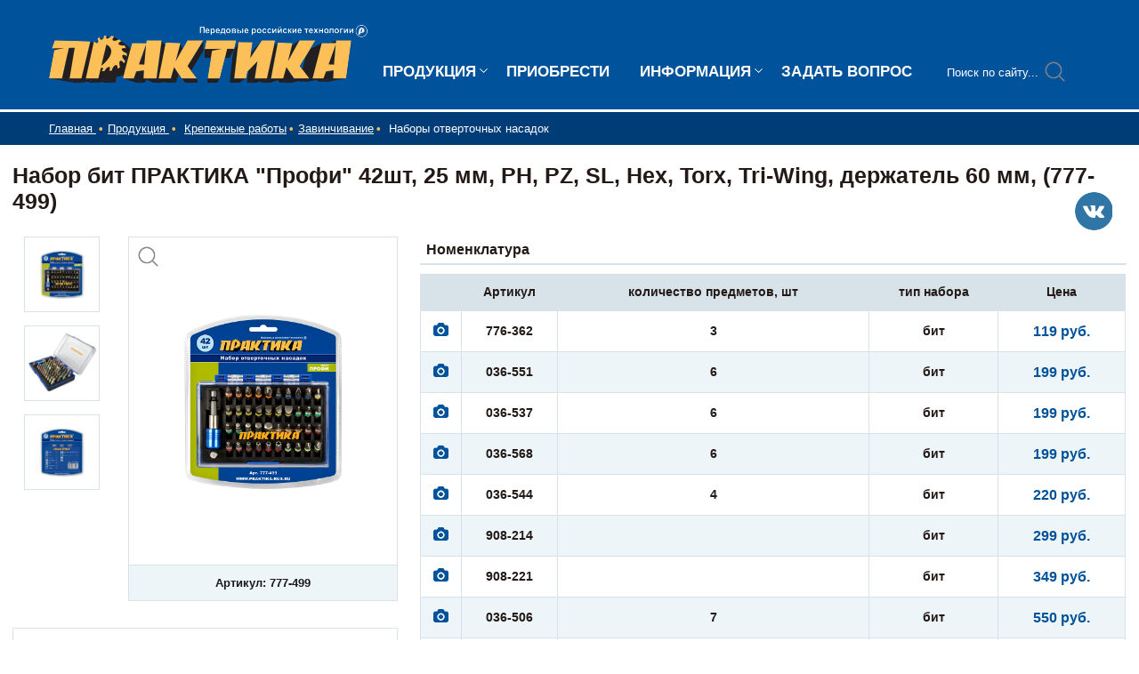

--- FILE ---
content_type: text/html; charset=utf-8
request_url: http://praktika-rus.ru/product/nabor-bit-praktika-profi-42sht-25-mm-ph-pz-sl-hex-torx-tri-wing-derzhatel-60-mm-777-499/
body_size: 14331
content:


<!DOCTYPE html><html><head><meta content="text/html; charset=UTF-8" http-equiv="Content-Type" /><meta content="width=device-width, initial-scale=1.0" name="viewport" /><link href="/media/images/favicon.ico" rel="shortcut icon" type="image/x-icon" /><meta content="ПРАКТИКА - Набор бит ПРАКТИКА &quot;Профи&quot;  42шт, 25 мм, PH, PZ, SL, Hex, Torx, Tri-Wing, держатель 60 мм, (777-499) - цена, фото, технические характеристики, деталировка" name="keywords" /><meta content="ПРАКТИКА - Набор бит ПРАКТИКА &quot;Профи&quot;  42шт, 25 мм, PH, PZ, SL, Hex, Torx, Tri-Wing, держатель 60 мм, (777-499) - цена, фото, технические характеристики, деталировка" name="description" /><script src="/media/js/jquery-1.12.4.min.js" type="text/javascript"></script><script src="/media/js/jquery.bxslider.min.js" type="text/javascript"></script><script src="/media/js/fancybox/jquery.fancybox.js" type="text/javascript"></script><script src="/media/js/common.js" type="text/javascript"></script><script src="/media/js/fancybox/jquery.fancybox.pack.js" type="text/javascript"></script><script src="/media/js/zoomsl-3.0.min.js" type="text/javascript"></script><script src="/media/js/product.js?v=1.014" type="text/javascript"></script><link href="/media/css//fancybox/jquery.fancybox.css" rel="stylesheet" /><link href="/media/css/jquery.bxslider.css" rel="stylesheet" /><link href="/media/css/styles.css?v=2.061" rel="stylesheet" /><link href="/media/css/fancybox/jquery.fancybox.css" rel="stylesheet" /><title>ПРАКТИКА - Набор бит ПРАКТИКА &quot;Профи&quot;  42шт, 25 мм, PH, PZ, SL, Hex, Torx, Tri-Wing, держатель 60 мм, (777-499) - цена, фото, технические характеристики, деталировка</title><!-- Yandex.Metrika counter -->
<script type="text/javascript" >
   (function(m,e,t,r,i,k,a){m[i]=m[i]||function(){(m[i].a=m[i].a||[]).push(arguments)};
   m[i].l=1*new Date();k=e.createElement(t),a=e.getElementsByTagName(t)[0],k.async=1,k.src=r,a.parentNode.insertBefore(k,a)})
   (window, document, "script", "https://mc.yandex.ru/metrika/tag.js", "ym");

   ym(52665613, "init", {
        clickmap:true,
        trackLinks:true,
        accurateTrackBounce:true,
        webvisor:true
   });
</script>
<noscript><div><img src="https://mc.yandex.ru/watch/52665613" style="position:absolute; left:-9999px;" alt="" /></div></noscript>
<!-- /Yandex.Metrika counter -->
<script type="text/javascript">!function(){var t=document.createElement("script");t.type="text/javascript",t.async=!0,t.src="https://vk.com/js/api/openapi.js?167",t.onload=function(){VK.Retargeting.Init("VK-RTRG-469336-cqNpN"),VK.Retargeting.Hit()},document.head.appendChild(t)}();</script><noscript><img src="https://vk.com/rtrg?p=VK-RTRG-469336-cqNpN" style="position:fixed; left:-999px;" alt=""/></noscript></head><script>document.createElement('header');
document.createElement('nav');
document.createElement('menu');
document.createElement('section');
document.createElement('article');
document.createElement('aside');
document.createElement('footer');</script></html><body style="background: url(/media/images/banners/%D0%9F%D1%80%D0%B0%D0%BA%D1%82%D0%B8%D0%BA%D0%B0-%D0%91%D0%B0%D0%BD%D0%BD%D0%B5%D1%80%D1%8B-%D1%81-%D0%B8%D0%BC%D0%B8%D0%B4%D0%B6-%D1%84%D0%BE%D1%82%D0%BE-01.jpg) top center;"><header id="header"><div class="center clearfix">

<div class="header-main" style="
    display: flex;
    flex-direction: row;
">
  <div class="header-logo" style='width: auto'>
    <a href="/"><img alt="praktika" src="/media/images/logo.png" /></a>
  </div>
  <nav class="menu_main-items clearfix" style="
      margin-top: 54px;
      width: auto;
      min-width: 636px;
  ">
    <div class="menu_main-item menu_main-catalog">
      <a class="main_menu-catalog" href="/catalogs/">ПРОДУКЦИЯ</a>
      <div class="menu_main-submenu">
         <div class="submenu-main_categiries submenu-col"><ul><li class="submenu-item"><a href="/category/akkumulyatoryi/"><img alt="Аккумуляторы" src="/media/images/categories/akkumulyatoryi_F2nJ7Pd.jpg" style="width: 18px; margin-right: 6px;" />Аккумуляторы <div class="submenu-block">
          <div class="submenu-sub_sub_categiries clearfix"><div class="submenu-sub_sub_categiries-col"><div class="subsubmenu-title"><a href="/product/akkumulyator-dlya-bosch-praktika-108v-15ach-li-ion-korobka-773-637/">Для Bosch</a></div></div><div class="submenu-sub_sub_categiries-col2"></div></div><div class="submenu-sub_sub_categiries clearfix"><div class="submenu-sub_sub_categiries-col"><div class="subsubmenu-title"><a href="/product/akkumulyator-dlya-hitachi-praktika-12v-15ach-nicd-korobka-031-679/">Для Hitachi</a></div></div><div class="submenu-sub_sub_categiries-col2"></div></div><div class="submenu-sub_sub_categiries clearfix"><div class="submenu-sub_sub_categiries-col"><div class="subsubmenu-title"><a href="/product/akkumulyator-dlya-makita-praktika-10812v-15ach-li-ion-slajder-korobka-791-776/">Для Makita</a></div></div><div class="submenu-sub_sub_categiries-col2"></div></div>
          </div></a></li><li class="submenu-item"><a href="/category/krepezhnyie-rabotyi/"><img alt="Крепежные работы" src="/media/images/categories/krepezhnyie-rabotyi_dYhahUe.jpg" style="width: 18px; margin-right: 6px;" />Крепежные работы <div class="submenu-block">
          <div class="submenu-sub_sub_categiries clearfix"><div class="submenu-sub_sub_categiries-col"><div class="subsubmenu-title"><a href="/category/zabivanie/">Забивание</a></div></div><div class="submenu-sub_sub_categiries-col2">
          <div class="subsubmenu-item"><a href="/product/skobyi-praktika-dlya-steplera-seriya-master-6-mm-tip-53-tolschina-074-mm-shirina-114-m-037-282/">Скобы</a></div>
          
          <div class="subsubmenu-item"><a href="/product/stepler-mehanicheskij-praktika-skobyi-4-14-mm-tip-53-seriya-master-regulirovka-udara-blister-775-730/">Степлеры</a></div>
          </div></div><div class="submenu-sub_sub_categiries clearfix"><div class="submenu-sub_sub_categiries-col"><div class="subsubmenu-title"><a href="/category/zavinchivanie/">Завинчивание</a></div></div><div class="submenu-sub_sub_categiries-col2">
          <div class="subsubmenu-item"><a href="/product/golovka-tortsevaya-praktika-profi-magnitnaya-8-h-65-mm-s-hvostovikom-hex-14-1sht-blist-035-134/">Головки магнитные внутренние шестигранные</a></div>
          
          <div class="subsubmenu-item"><a href="/product/nabor-dlya-izvlecheniya-samorezov-praktika-dlya-shpilek-i-boltov-ekspert-5-sht-pro-kasseta-640-414/">Наборы для извлечения шпилек, болтов, саморезов</a></div>
          
          <div class="subsubmenu-item"><a href="/product/nabor-bit-praktika-master-3sht-ph2pz2-ph2ph1-ph2sl08-5-50mm-blister-776-362/">Наборы отверточных насадок</a></div>
          
          <div class="subsubmenu-item"><a href="/product/bita-otvertochnaya-praktika-profi-torx-tamper-15-h-25mm-2sht-blister-035-646/">Насадки отверточные</a></div>
          
          <div class="subsubmenu-item"><a href="/product/udlinitel-praktika-magnitnyij-derzhatel-60mm-dlya-bit-14-sostavnoj-1sht-blister-036-599/">Удлинители магнитные, переходники</a></div>
          </div></div><div class="submenu-sub_sub_categiries clearfix"><div class="submenu-sub_sub_categiries-col"><div class="subsubmenu-title"><a href="/category/skleivanie/">Склеивание</a></div></div><div class="submenu-sub_sub_categiries-col2">
          <div class="subsubmenu-item"><a href="/product/klej-dlya-kleevogo-pistoleta-praktika-zheltyij-prozrachnyij-7-h-100-mm-12sht--blister-641-626/">Клей для клеевых пистолетов</a></div>
          </div></div><div class="submenu-sub_sub_categiries clearfix"><div class="submenu-sub_sub_categiries-col"><div class="subsubmenu-title"><a href="/category/soedinenie-detalej/">Соединение деталей</a></div></div><div class="submenu-sub_sub_categiries-col2">
          <div class="subsubmenu-item"><a href="/product/zaklepochnik-praktika-nasadka-dlya-shurupoverta-dlya-zaklepok-24-48-mm-plastikovyij-korpus-791-608/">Насадки заклепочники на дрель</a></div>
          </div></div>
          </div></a></li><li class="submenu-item"><a href="/category/pilenie/"><img alt="Пиление" src="/media/images/categories/pilenie_HdPE1Vn.jpg" style="width: 18px; margin-right: 6px;" />Пиление <div class="submenu-block">
          <div class="submenu-sub_sub_categiries clearfix"><div class="submenu-sub_sub_categiries-col"><div class="subsubmenu-title"><a href="/category/diski-abrazivnyie/">Диски абразивные</a></div></div><div class="submenu-sub_sub_categiries-col2">
          <div class="subsubmenu-item"><a href="/product/disk-abrazivnyij-po-metallu-otreznoj-praktika-115-h-22-h-20-mm-031-013/">Отрезные по металлу</a></div>
          
          <div class="subsubmenu-item"><a href="/product/disk-abrazivnyij-po-metallu-shlifovalnyij-praktika-125-h-22-h-60-mm-031-136/">Шлифовальные по металлу</a></div>
          </div></div><div class="submenu-sub_sub_categiries clearfix"><div class="submenu-sub_sub_categiries-col"><div class="subsubmenu-title"><a href="/category/diski-almaznyie/">Диски алмазные</a></div></div><div class="submenu-sub_sub_categiries-col2">
          <div class="subsubmenu-item"><a href="/product/disk-almaznyij-nesegmentnyij-praktika-sdelaj-sam-115-h-22-mm-1-sht-kratno-5-sht-v-plenke-036-322/">Несегментные</a></div>
          
          <div class="subsubmenu-item"><a href="/product/disk-almaznyij-segmentnyij-praktika-sdelaj-sam-115-h-22-mm-1-sht-kratno-5-sht-v-plenke-036-292/">Сегментные</a></div>
          
          <div class="subsubmenu-item"><a href="/product/disk-almaznyij-turbirovannyij-praktika-sdelaj-sam-115-h-22-mm-1-sht-kratno-5-sht-v-plenke-036-346/">Турбированные</a></div>
          
          <div class="subsubmenu-item"><a href="/product/disk-almaznyij-turbosegmentnyij-praktika-ekspert-granit-125-h-22-mm-segment-10mm-034-328/">Турбосегментные</a></div>
          
          <div class="subsubmenu-item"><a href="/product/disk-almaznyij-segmentnyij-praktika-ekspert-universal-125-h-22-mm-segment-4-mm-774-894/">Универсальные</a></div>
          </div></div><div class="submenu-sub_sub_categiries clearfix"><div class="submenu-sub_sub_categiries-col"><div class="subsubmenu-title"><a href="/category/diski-pilnyie/">Диски пильные</a></div></div><div class="submenu-sub_sub_categiries-col2">
          <div class="subsubmenu-item"><a href="/product/koltso-perehodnoe-praktika-254--20-mm-dlya-diskov-2-sht-tolschina-16-916-721/">Наборы переходных колец </a></div>
          
          <div class="subsubmenu-item"><a href="/product/disk-pilnyij-tverdosplavnyij-po-alyuminiyu-praktika-160-h-2016-mm-56-zubev-776-836/">По алюминию и пластику</a></div>
          
          <div class="subsubmenu-item"><a href="/product/disk-pilnyij-tverdosplavnyij-po-derevu-dsp-praktika-130-h-2016-mm-20-zubev-030-917/">По дереву </a></div>
          
          <div class="subsubmenu-item"><a href="/product/disk-po-derevu-s-tverdosplavnyim-zernom-praktika-125-h-22-mm-dlya-ushm-910-027/">По дереву для УШМ с твердосплавным зерном</a></div>
          
          <div class="subsubmenu-item"><a href="/product/disk-pilnyij-tverdosplavnyij-po-laminatu-praktika-130-h-2016-mm-40-zubev-775-259/">По ламинату</a></div>
          
          <div class="subsubmenu-item"><a href="/product/disk-pilnyij-tverdosplavnyij-po-stali-praktika-255-h-30254-mm-60-zubev-921-848/">По стали</a></div>
          
          <div class="subsubmenu-item"><a href="/product/disk-pilnyij-tverdosplavnyij-po-tssp-i-fibrotsementu-praktika-165-h-2016-mm-4-zuba-922-036/">По ЦСП и фиброцементу</a></div>
          </div></div><div class="submenu-sub_sub_categiries clearfix"><div class="submenu-sub_sub_categiries-col"><div class="subsubmenu-title"><a href="/product/klyuch-dlya-planshajb-praktika-30-mm-dlya-ushm-ploskij-777-024/">Ключи для угловых шлифмашин</a></div></div><div class="submenu-sub_sub_categiries-col2"></div></div><div class="submenu-sub_sub_categiries clearfix"><div class="submenu-sub_sub_categiries-col"><div class="subsubmenu-title"><a href="/category/nasadki-dlya-mfi-renovatorov/">Насадки для МФИ (реноваторов)</a></div></div><div class="submenu-sub_sub_categiries-col2">
          <div class="subsubmenu-item"><a href="/product/nasadka-dlya-mfi-praktika-rezhuschaya-segmentnaya-dia-po-kamnyu-i-plitke-57-mm-240-355/">Алмазные</a></div>
          
          <div class="subsubmenu-item"><a href="/product/nasadka-dlya-mfi-praktika-shaber-pryamoj-udlinennyij-hcs-dlya-snyatiya-kraski-i-dr-910-577/">Лезвийные и шаберы</a></div>
          
          <div class="subsubmenu-item"><a href="/product/nabor-nasadok-dlya-mfi-praktika-4-sht-po-derevu-1-v-blistere-240-508/">Наборы насадок</a></div>
          
          <div class="subsubmenu-item"><a href="/product/nasadka-dlya-mfi-praktika-podoshva-delta-velcro-bez-otverstij-dlya-shliflistov-80-mm-240-409/">Подошвы</a></div>
          
          <div class="subsubmenu-item"><a href="/product/nasadka-dlya-mfi-praktika-rezhuschaya-pazovaya-pryamaya-bim-po-metallu-i-derevu-10-mm-melkij-z-240-164/">Режущие биметаллические</a></div>
          
          <div class="subsubmenu-item"><a href="/product/nasadka-dlya-mfi-praktika-rezhuschaya-pazovaya-pryamaya-hcs-po-derevu-20-mm-melkij-zub-240-065/">Режущие по дереву</a></div>
          
          <div class="subsubmenu-item"><a href="/product/nasadka-dlya-mfi-praktika-shlifovalnaya-deltavidnaya-hm-po-plitke-i-derevu-78-mm-240-300/">Твердосплавные</a></div>
          
          <div class="subsubmenu-item"><a href="/product/nasadka-dlya-mfi-praktika-shliflistyi-delta-velcro-6-otverstij-93-mm-p-40-10-sht-240-430/">Шлифовальные и полировальные</a></div>
          </div></div><div class="submenu-sub_sub_categiries clearfix"><div class="submenu-sub_sub_categiries-col"><div class="subsubmenu-title"><a href="/category/pilki-dlya-lobzika/">Пилки для лобзика</a></div></div><div class="submenu-sub_sub_categiries-col2">
          <div class="subsubmenu-item"><a href="/product/nabor-pilok-dlya-lobzika-praktika-po-derevu-5-tipov-5sht-kartonnaya-upakovka-036-377/">Наборы пилок </a></div>
          
          <div class="subsubmenu-item"><a href="/product/pilki-dlya-lobzika-po-alyuminiyu-praktika-tip-t227d-100-h-75-mm-krivolinejnyij-rez-hss-2sht-034-557/">По алюминию</a></div>
          
          <div class="subsubmenu-item"><a href="/product/pilki-dlya-lobzika-po-derevu-dsp-praktika-tip-t111c-100-h-75-mm-grubyij-rez-hcs-2sht-034-465/">По дереву, ДСП</a></div>
          
          <div class="subsubmenu-item"><a href="/product/pilki-dlya-lobzika-po-derevu-dsp-praktika-tip-t13-100-h-75-mm-reversivnyie-zubyi-hcs-2sht/">По ламинату</a></div>
          
          <div class="subsubmenu-item"><a href="/product/pilki-dlya-lobzika-po-plastiku-praktika-tip-t101a-100-h-75-mm-byistryij-rez-hss-2sht-034-410/">По пластику</a></div>
          
          <div class="subsubmenu-item"><a href="/product/pilki-dlya-lobzika-po-plitke-praktika-tip-t150riff-76-h-50-mm-chistyij-rez-hm-2sht-034-533/">По плитке</a></div>
          
          <div class="subsubmenu-item"><a href="/product/pilki-dlya-lobzika-po-stali-praktika-tip-t118g-76-h-50-mm-chistyij-rez-hss-2sht-038-784/">По стали</a></div>
          
          <div class="subsubmenu-item"><a href="/product/pilki-dlya-lobzika-po-tssp-i-shiferu-praktika-tverdosplavnyie-tip-t341hm-132-h-110-mm-byistryi-244-360/">По ЦСП и шиферу</a></div>
          
          <div class="subsubmenu-item"><a href="/product/pilki-dlya-lobzika-universalnyie-praktika-tip-t123x-progressor-100-h-75-mm-grubyij-rez-hss-038-722/">Универсальные</a></div>
          </div></div><div class="submenu-sub_sub_categiries clearfix"><div class="submenu-sub_sub_categiries-col"><div class="subsubmenu-title"><a href="/category/pilki-dlya-sabelnyih-pil/">Пилки для сабельных пил</a></div></div><div class="submenu-sub_sub_categiries-col2">
          <div class="subsubmenu-item"><a href="/product/nabor-pilok-dlya-sabelnyih-pil-praktika-universalnyij-s711efs922bfs644d-150mm-3-sht/">Наборы пилок</a></div>
          
          <div class="subsubmenu-item"><a href="/product/pilki-dlya-sabelnoj-pilyi-po-gazobetonu-praktika-s1243hm-tverdosplavnyie-dlina-305-mm-shag-zubov-12/">По газобетону</a></div>
          
          <div class="subsubmenu-item"><a href="/product/pilki-dlya-sabelnoj-pilyi-po-derevu-dsp-praktika-s644d-hcs-shag-43-mm-dlina-150-mm-2-sht-773-538/">По дереву, ДСП</a></div>
          
          <div class="subsubmenu-item"><a href="/product/pilki-dlya-sabelnoj-pilyi-po-stali-praktika-s711ef-bim-po-stali-shag-14-mm-150-mm-2-sht/">По стали</a></div>
          
          <div class="subsubmenu-item"><a href="/product/pilki-dlya-sabelnoj-pilyi-po-tssp-i-shiferu-praktika-s641hm-tverdosplavnyie-150mm-shag-zubov-4-mm-1-sht-244-339/">По ЦСП и шиферу</a></div>
          
          <div class="subsubmenu-item"><a href="/product/pilki-dlya-sabelnoj-pilyi-universalnyie-praktika-s4860df-bim-po-dermetplast-shag-4-mm-dlina-300-mm-2-sht-773-576/">Универсальные</a></div>
          </div></div><div class="submenu-sub_sub_categiries clearfix"><div class="submenu-sub_sub_categiries-col"><div class="subsubmenu-title"><a href="/product/planshajba-dlya-ushm-praktika-rezba-m14-posadka-222-mm-rasstoyanie-mezhdu-otverstiyami-35-m-246-265/">Планшайбы для угловых шлифмашин</a></div></div><div class="submenu-sub_sub_categiries-col2"></div></div>
          </div></a></li><li class="submenu-item"><a href="/category/pyileudalenie/"><img alt="Пылеудаление" src="/media/images/categories/pyileudalenie_1x2sVKz.jpg" style="width: 18px; margin-right: 6px;" />Пылеудаление <div class="submenu-block">
          <div class="submenu-sub_sub_categiries clearfix"><div class="submenu-sub_sub_categiries-col"><div class="subsubmenu-title"><a href="/product/meshki-praktika-dlya-pyilesosov-karcher-a-1000-t-71-professional-vertikalnyij-do-9l-sintetika-2-sht/">Мешки для промышленных пылесосов</a></div></div><div class="submenu-sub_sub_categiries-col2"></div></div>
          </div></a></li><li class="submenu-item"><a href="/category/sverlenie/"><img alt="Сверление" src="/media/images/categories/sverlenie_fuNBncR.jpg" style="width: 18px; margin-right: 6px;" />Сверление <div class="submenu-block">
          <div class="submenu-sub_sub_categiries clearfix"><div class="submenu-sub_sub_categiries-col"><div class="subsubmenu-title"><a href="/product/koronka-almaznaya-po-betonu-praktika-profi-po-betonu-sds-plus-bezudarnaya-68-mm-4-segmenta-vyisotoj-10mm-908-238/">Коронки алмазные по бетону</a></div></div><div class="submenu-sub_sub_categiries-col2"></div></div><div class="submenu-sub_sub_categiries clearfix"><div class="submenu-sub_sub_categiries-col"><div class="subsubmenu-title"><a href="/category/koronki-almaznyie-po-keramike-i-keramogranitu/">Коронки алмазные по керамике и керамограниту</a></div></div><div class="submenu-sub_sub_categiries-col2">
          <div class="subsubmenu-item"><a href="/product/konduktor-dlya-sverleniya-praktika-ot-4-do-12-mm-s-pyilesbornikom-247-026/">Кондукторы для сверления</a></div>
          
          <div class="subsubmenu-item"><a href="/product/koronka-almaznaya-praktika-profi-po-keramogranitukeramike-5h65mm-1sht-blister-917-491/">Коронки алмазные по керамограниту</a></div>
          
          <div class="subsubmenu-item"><a href="/product/koronka-almaznaya-praktika-sdelaj-sam-po-steklu-i-keramike-5mm-2sht-blister-777-215/">Коронки алмазные по стеклу и керамике</a></div>
          
          <div class="subsubmenu-item"><a href="/product/koronka-almaznaya-dlya-ushm-praktika-ekspert-6-mm-1sht-blister-640-995/">Коронки алмазные универсальные для УШМ</a></div>
          </div></div><div class="submenu-sub_sub_categiries clearfix"><div class="submenu-sub_sub_categiries-col"><div class="subsubmenu-title"><a href="/category/koronki-po-derevu-i-metallu/">Коронки по дереву и металлу</a></div></div><div class="submenu-sub_sub_categiries-col2">
          <div class="subsubmenu-item"><a href="/product/koronka-bimetallicheskaya-praktika-16-mm-1sht-klipsa-035-905/">Коронки биметаллические и адаптеры</a></div>
          
          <div class="subsubmenu-item"><a href="/product/koronka-hcs-po-derevugipsokartonu-praktika-master-19-mm-l-27mm-bez-adaptera-1-sht-blister/">Коронки по дереву и адаптеры</a></div>
          
          <div class="subsubmenu-item"><a href="/product/adapter-dlya-universalnyih-koronok-praktika-16-30mm-shestigrannyij-hvostovik-blister-796-894/">Коронки универсальные и адаптеры</a></div>
          
          <div class="subsubmenu-item"><a href="/product/nabor-dlya-ustanovki-zamkov-praktika-koronka-50-h-20-mm-perovoe-sverlo-23-mm-blister-038-005/">Наборы для установки замков</a></div>
          
          <div class="subsubmenu-item"><a href="/product/nabor-koltsevyih-pil-praktika-1-26-63-mm-7-sht-seriya-sdelaj-sam-blister-774-375/">Наборы коронок по дереву и кольцевых пил</a></div>
          </div></div><div class="submenu-sub_sub_categiries clearfix"><div class="submenu-sub_sub_categiries-col"><div class="subsubmenu-title"><a href="/category/naboryi-sverl/">Наборы сверл</a></div></div><div class="submenu-sub_sub_categiries-col2">
          <div class="subsubmenu-item"><a href="/product/nabor-sverl-kombinirovannyij-praktika-profi-9-sht-metallubetonuderevu-568-mm-pro-kas-640-384/">Комбинированные</a></div>
          
          <div class="subsubmenu-item"><a href="/product/nabor-sverl-perovyih-praktika-6-sht-101216182025-mm-v-blistere-774-368/">Перовые</a></div>
          
          <div class="subsubmenu-item"><a href="/product/nabor-sverl-po-betonu-praktika-sdelaj-sam-4-sht-456-8-mm-blister-640-193/">По бетону</a></div>
          
          <div class="subsubmenu-item"><a href="/product/nabor-sverl-po-derevu-praktika-sdelaj-sam-5-sht-34568-mm-blister-640-186/">По дереву</a></div>
          
          <div class="subsubmenu-item"><a href="/product/nabor-sverl-po-metallu-praktika-sdelaj-sam-5-sht-2-3-4-5-6-mm-blister-640-179/">По металлу</a></div>
          
          <div class="subsubmenu-item"><a href="/product/nabor-sverl-po-steklu-i-keramike-praktika-sdelaj-sam-4-sht-3456-mm-blister-640-209/">По стеклу и керамике</a></div>
          
          <div class="subsubmenu-item"><a href="/product/nabor-sverl-universalnyih-praktika-ekspert-5-sht-456810-mm-pro-kasseta-640-339/">Универсальные</a></div>
          
          <div class="subsubmenu-item"><a href="/product/nabor-sverl-forstnera-praktika-5sht-tverdosplavnyih-15-20-25-30-35-mm-v-derevyannom-kej-918-641/">Форстнера</a></div>
          </div></div><div class="submenu-sub_sub_categiries clearfix"><div class="submenu-sub_sub_categiries-col"><div class="subsubmenu-title"><a href="/category/narezanie-rezbyi/">Нарезание резьбы</a></div></div><div class="submenu-sub_sub_categiries-col2">
          <div class="subsubmenu-item"><a href="/product/nabor-metchikov-i-plashek-praktika-12-sht-779-455/">Наборы резьбонарезные</a></div>
          
          <div class="subsubmenu-item"><a href="/product/sverlo-metchik-praktika-m3-shag-05-dlina-49-mm-hvostovik-hex-14-blister-774-962/">Сверла - метчики</a></div>
          </div></div><div class="submenu-sub_sub_categiries clearfix"><div class="submenu-sub_sub_categiries-col"><div class="subsubmenu-title"><a href="/category/patronyi-sverlilnyie-/">Патроны сверлильные </a></div></div><div class="submenu-sub_sub_categiries-col2">
          <div class="subsubmenu-item"><a href="/product/patron-byistrozazhimnoj-praktika-10-mm-38-24unf-1sht-korobka-030-023/">Быстрозажимные</a></div>
          
          <div class="subsubmenu-item"><a href="/product/patron-klyuchevoj-praktika-10-mm-38-24unf-1sht-korobka-030-139/">Ключевые</a></div>
          
          <div class="subsubmenu-item"><a href="/product/klyuch-dlya-patrona-praktika-10-mm-1sht-blister-030-269/">Ключи и переходники SDS-plus для патронов</a></div>
          
          <div class="subsubmenu-item"><a href="/product/patron-klyuchevoj-s-adapterom-sds-praktika-13-mm-12-20unf-1sht-blister-030-993/">Наборы </a></div>
          </div></div><div class="submenu-sub_sub_categiries clearfix"><div class="submenu-sub_sub_categiries-col"><div class="subsubmenu-title"><a href="/category/prinadlezhnosti-dlya-perforatorov-i-otbojnyih-molotkov/">Принадлежности для перфораторов и отбойных молотков</a></div></div><div class="submenu-sub_sub_categiries-col2">
          <div class="subsubmenu-item"><a href="/product/bur-sds-max-praktika-12-h-200340-mm-kvadro-seriya-ekspert-po-betonu-647-802/">Буры по бетону SDS-max-КВАДРО</a></div>
          
          <div class="subsubmenu-item"><a href="/product/bur-sds-plus-praktika-6-h-50110-mm-seriya-master-po-betonu-911-581/">Буры по бетону SDS-plus 2x2</a></div>
          
          <div class="subsubmenu-item"><a href="/product/bur-sds-plus-praktika-4-h-50110-mm-seriya-profi-po-betonu-036-391/">Буры по бетону SDS-plus А-тип</a></div>
          
          <div class="subsubmenu-item"><a href="/product/bur-sds-max-prolomnyij-praktika-45-h-600-mm-243-745/">Буры по бетону проломные SDS-max </a></div>
          
          <div class="subsubmenu-item"><a href="/product/bur-sds-plus-praktika-6-h-50110-mm-h-tip-seriya-ekspert-po-betonu-775-761/">Буры по бетону Х-тип</a></div>
          
          <div class="subsubmenu-item"><a href="/product/zubilo-hex-ploskoe-praktika-30x400x35mm-seriya-ekspert-914-635/">Зубила HEX30</a></div>
          
          <div class="subsubmenu-item"><a href="/product/zubilo-sds-max-ploskoe-praktika-25-h-280-mm-035-233/">Зубила SDS-max</a></div>
          
          <div class="subsubmenu-item"><a href="/product/zubilo-sds-plus-ploskoe-praktika-20-h-250-mm-034-120/">Зубила SDS-plus</a></div>
          
          <div class="subsubmenu-item"><a href="/product/bucharda-sds-plus-praktika-35h35h170-mm-16-zubev-tverdosplavnaya-seriya-ekspert-917-001/">Зубила бучарды SDS-plus и SDS-max</a></div>
          
          <div class="subsubmenu-item"><a href="/product/sverlo-po-armature-sds-plus-praktika-10200-seriya-ekspert-915-120/">Сверла по арматуре SDS-plus</a></div>
          
          <div class="subsubmenu-item"><a href="/product/koronka-tverdosplavnaya-praktika-sds-max-udarnaya-90-mm-1sht-klipsa-034-700/">Твердосплавные ударные коронки SDS-max</a></div>
          
          <div class="subsubmenu-item"><a href="/product/koronka-tverdosplavnaya-praktika-sds-plus-udarnaya-30-mm-1sht-klipsa-917-903/">Твердосплавные ударные коронки SDS-plus</a></div>
          </div></div><div class="submenu-sub_sub_categiries clearfix"><div class="submenu-sub_sub_categiries-col"><div class="subsubmenu-title"><a href="/product/sverlo-po-betonu-praktika-5-h-85-mm-1sht-blister-seriya-master-034-076/">Сверла по бетону и кирпичу</a></div></div><div class="submenu-sub_sub_categiries-col2"></div></div><div class="submenu-sub_sub_categiries clearfix"><div class="submenu-sub_sub_categiries-col"><div class="subsubmenu-title"><a href="/category/sverla-po-derevu/">Сверла по дереву</a></div></div><div class="submenu-sub_sub_categiries-col2">
          <div class="subsubmenu-item"><a href="/product/konduktor-dlya-sverleniya-praktika-dlya-sverl-6-8-10-mm-pod-pryamyim-uglom-pod-shkantyi-dlya-d-775-334/">Кондуктор для перпендикулярного сверления</a></div>
          
          <div class="subsubmenu-item"><a href="/product/sverlo-po-derevu-reguliruemoe-praktika-30-120-mm-balerinka-seriya-master-032-621/">Регулируемые</a></div>
          
          <div class="subsubmenu-item"><a href="/product/sverlo-po-derevu-h-tip-praktika-10-h-165-mm-1sht-blister-037-626/">Сверла винтовые по дереву X-тип</a></div>
          
          <div class="subsubmenu-item"><a href="/product/sverlo-po-derevu-dlya-mebelnyih-styazhek-praktika-5-h-50-mm--blister-774-924/">Сверла для мебельных стяжек</a></div>
          
          <div class="subsubmenu-item"><a href="/product/sverlo-po-derevu-vintovoe-praktika-10-h-400-mm-1sht-tuba-776-980/">Сверла по дереву винтовые</a></div>
          
          <div class="subsubmenu-item"><a href="/product/sverlo-po-derevu-perovoe-praktika-10-h-152-mm-1sht-blister-032-201/">Сверла по дереву перовые</a></div>
          
          <div class="subsubmenu-item"><a href="/product/sverlo-po-derevu-praktika-3-x-61-mm-seriya-master-1sht-blister-777-000/">Сверла по дереву цилиндрические</a></div>
          
          <div class="subsubmenu-item"><a href="/product/sverlo-petelnoe-forstnera-praktika-15-mm-tverdosplavnoe-1sht-blister-918-603/">Сверла Форстнера</a></div>
          
          <div class="subsubmenu-item"><a href="/product/udlinitel-praktika-dlya-perovyih-sverl-300-mm-hex-14-1sht-blister-031-570/">Удлинители сверл</a></div>
          </div></div><div class="submenu-sub_sub_categiries clearfix"><div class="submenu-sub_sub_categiries-col"><div class="subsubmenu-title"><a href="/category/sverla-po-metallu-/">Сверла по металлу </a></div></div><div class="submenu-sub_sub_categiries-col2">
          <div class="subsubmenu-item"><a href="/product/zenkovka-po-metallu-praktika-63-h-45-mm-90-grad-pod-rezbu-m3/">Зенковки по металлу</a></div>
          
          <div class="subsubmenu-item"><a href="/product/sverlo-po-metallu-praktika-r6m5-30-h-61-mm-1sht-blister-033-161/">Сверла по металлу</a></div>
          
          <div class="subsubmenu-item"><a href="/product/sverlo-po-metallu-dvustoronnee-praktika-r6m5-25-h-51-mm-2sht-blister-037-749/">Сверла по металлу двусторонние</a></div>
          
          <div class="subsubmenu-item"><a href="/product/sverlo-po-metallu-kobaltovoe-praktika-10-x-34-mm-r6m5k5-1sht-blister-033-376/">Сверла по металлу кобальтовые</a></div>
          
          <div class="subsubmenu-item"><a href="/product/sverlo-po-metallu-hex-14-praktika-r6m5-20-h-69-mm-1sht-blister-037-527/">Сверла по металлу с шестигранным хвостовиком 1/4&quot;</a></div>
          
          <div class="subsubmenu-item"><a href="/product/sverlo-po-metallu-konusnoe-praktika-3-14-mm-tin-1sht-profi/">Сверла по металлу ступенчатые и конические</a></div>
          
          <div class="subsubmenu-item"><a href="/product/sverlo-universalnoe-frezernoe-praktika-4-h-75-mm-blister-774-412/">Сверла-фрезы по металлу</a></div>
          </div></div><div class="submenu-sub_sub_categiries clearfix"><div class="submenu-sub_sub_categiries-col"><div class="subsubmenu-title"><a href="/product/sverlo-po-betonu-praktika-5-h-85-mm-1sht-blister-seriya-profi-773-095/">Сверла по прочному бетону</a></div></div><div class="submenu-sub_sub_categiries-col2"></div></div><div class="submenu-sub_sub_categiries clearfix"><div class="submenu-sub_sub_categiries-col"><div class="subsubmenu-title"><a href="/product/sverlo-po-steklu-i-kafelyu-praktika-master-3-h-60-mm-1sht-blister-038-432/">Сверла по стеклу и плитке</a></div></div><div class="submenu-sub_sub_categiries-col2"></div></div><div class="submenu-sub_sub_categiries clearfix"><div class="submenu-sub_sub_categiries-col"><div class="subsubmenu-title"><a href="/product/sverlo-universalnoe-praktika-tverdosplavnoe-4-h-70-mm-1sht-blister-seriya-ekspert-775-433/">Сверла универсальные твердосплавные</a></div></div><div class="submenu-sub_sub_categiries-col2"></div></div><div class="submenu-sub_sub_categiries clearfix"><div class="submenu-sub_sub_categiries-col"><div class="subsubmenu-title"><a href="/category/frezyi-po-derevu/">Фрезы по дереву</a></div></div><div class="submenu-sub_sub_categiries-col2">
          <div class="subsubmenu-item"><a href="/product/nabor-frez-praktika-po-derevu-6-sht-hvostovik-8-mm-918-763/">Наборы</a></div>
          </div></div>
          </div></a></li><li class="submenu-item"><a href="/category/smeshivanie/"><img alt="Смешивание" src="/media/images/categories/smeshivanie_101LNSQ.jpg" style="width: 18px; margin-right: 6px;" />Смешивание <div class="submenu-block">
          <div class="submenu-sub_sub_categiries clearfix"><div class="submenu-sub_sub_categiries-col"><div class="subsubmenu-title"><a href="/category/nasadki-dlya-peremeshivaniya/">Насадки для перемешивания</a></div></div><div class="submenu-sub_sub_categiries-col2">
          <div class="subsubmenu-item"><a href="/product/nasadka-dlya-peremeshivaniya-praktika-hvostovik-neh-8-60-h-400-laki-kraski-779-523/">Для дрели</a></div>
          
          <div class="subsubmenu-item"><a href="/product/nasadka-dlya-peremeshivaniya-praktika-hvostovik-m14-120-h-600-mm-gips-tsement-klej-dplitk-779-479/">Для миксера</a></div>
          
          <div class="subsubmenu-item"><a href="/product/nasadka-dlya-peremeshivaniya-praktika-hvostovik-sds-plus-80-h-400-gipsovyie-i-tsementno-peschanyie-smesi-645-730/">Для перфоратора SDS-plus</a></div>
          </div></div>
          </div></a></li><li class="submenu-item"><a href="/category/stroganie/"><img alt="Строгание" src="/media/images/categories/stroganie_webjK4i.jpg" style="width: 18px; margin-right: 6px;" />Строгание <div class="submenu-block">
          <div class="submenu-sub_sub_categiries clearfix"><div class="submenu-sub_sub_categiries-col"><div class="subsubmenu-title"><a href="/product/nozh-dlya-rubanka-praktika-82-mm-h-55-mm-byistrorezhuschaya-stal--2-sht--037-428/">Ножи для рубанка</a></div></div><div class="submenu-sub_sub_categiries-col2"></div></div>
          </div></a></li><li class="submenu-item"><a href="/category/shlifovanie-i-polirovanie/"><img alt="Шлифование и полирование" src="/media/images/categories/shlifovanie-i-polirovanie_FVG4QAO.jpg" style="width: 18px; margin-right: 6px;" />Шлифование и полирование <div class="submenu-block">
          <div class="submenu-sub_sub_categiries clearfix"><div class="submenu-sub_sub_categiries-col"><div class="subsubmenu-title"><a href="/category/kordschetki-dlya-drelej-uglovyih-shlifmashin-i-tochil/">Кордщетки для дрелей, угловых шлифмашин и точил</a></div></div><div class="submenu-sub_sub_categiries-col2">
          <div class="subsubmenu-item"><a href="/category/dlya-drelej/">Для дрелей</a></div>
          
          <div class="subsubmenu-item"><a href="/product/kordschetka-dlya-tochil-praktika-150-mm-myagkaya-perehodniki-12-58-34-78-1-773-361/">Для точил</a></div>
          
          <div class="subsubmenu-item"><a href="/category/dlya-uglovyih-shlifmashin/">Для угловых шлифмашин</a></div>
          
          <div class="subsubmenu-item"><a href="/product/nabor-kordschetok-praktika-2-sht-dlya-dreli-myagkie-75-mm-chash-100-mm-radial-blister-773-484/">Наборы кордщеток</a></div>
          </div></div><div class="submenu-sub_sub_categiries clearfix"><div class="submenu-sub_sub_categiries-col"><div class="subsubmenu-title"><a href="/category/nasadki-sharoshki-dlya-drelej-i-pryamyih-shlifmashin/">Насадки (шарошки) для дрелей и прямых шлифмашин</a></div></div><div class="submenu-sub_sub_categiries-col2">
          <div class="subsubmenu-item"><a href="/product/borfreza-tverdosplavnaya-praktika-tip-d-sharoobraznaya-8-mm-hvostovik-6-mm-644-429/">Бор-фрезы твердосплавные по металлу</a></div>
          
          <div class="subsubmenu-item"><a href="/product/krug-lepestkovyij-s-opravkoj-praktika-30h15mm-p320-hvostovik-6-mm-seriya-profi-648-939/">Круги лепестковые с хвостовиком</a></div>
          
          <div class="subsubmenu-item"><a href="/product/nabor-sharoshek-praktika-master-abrazivnyih-5-sht-blister-779-622/">Наборы шарошек</a></div>
          
          <div class="subsubmenu-item"><a href="/product/sharoshka-abrazivnaya-praktika-oksid-alyuminiya-zakruglennaya-19h16-mm-hvost-6-mm-blister-641-145/">Шарошки абразивные</a></div>
          
          <div class="subsubmenu-item"><a href="/product/sharoshka-almaznaya-praktika-konicheskaya-udlinennaya-6h25-mm-hvost-6-mm-646-997/">Шарошки алмазные</a></div>
          
          <div class="subsubmenu-item"><a href="/product/sharoshka-po-derevu-praktika-stalnaya-sharoobraznaya-13-mm-hvost-6-mm-blister-648-311/">Шарошки по дереву</a></div>
          </div></div><div class="submenu-sub_sub_categiries clearfix"><div class="submenu-sub_sub_categiries-col"><div class="subsubmenu-title"><a href="/category/prinadlezhnosti-dlya-shlifovaniya-i-polirovaniya/">Принадлежности для шлифования и полирования</a></div></div><div class="submenu-sub_sub_categiries-col2">
          <div class="subsubmenu-item"><a href="/product/krug-vojlochnyij-praktika-125-mm-polirovalnyij-abrazivnyij-kreplenie-velcro-038-616/">Губки и круги полировальные</a></div>
          
          <div class="subsubmenu-item"><a href="/product/krug-abrazivnyij-tortsevoj-praktika-125-h-22-mm-r-24-1-sht-kartonnyij-podves-038-685/">Круги абразивные шлифовальные торцевые</a></div>
          
          <div class="subsubmenu-item"><a href="/product/krug-fibrovyij-tortsevoj-praktika-sinteticheskij-115-x-22-mm-shlifovalnyij-dlya-mshu-773-675/">Круги синтетические абразивные</a></div>
          
          <div class="subsubmenu-item"><a href="/product/chashka-tvyordosplavnaya-praktika-125-h-22-mm-ploskaya-zerno--24-melkoe-795-378/">Круги твердосплавные шлифовальные</a></div>
          
          <div class="subsubmenu-item"><a href="/product/krugi-fibrovyie-gibkie-praktika-s-tsentralnyim-otverstiem-125-mm-p-100-5sht-kartonnyij-po-645-426/">Круги фибровые с центральным отверстием</a></div>
          
          <div class="subsubmenu-item"><a href="/product/kolpak-sherstyanoj-praktika-125-mm-polirovalnyij-kreplenie-velcro-038-586/">Круги шерстяные полировальные</a></div>
          
          <div class="subsubmenu-item"><a href="/product/krug-lepestkovyij-polirovalnyij-praktika-125-h-22-mm-vojlochnyij-ne-abrazivnyij-779-226/">Круги шлифовально-полировальные</a></div>
          
          <div class="subsubmenu-item"><a href="/product/krug-lepestkovyij-shlifovalnyij-praktika-115-h-22-mm-r-100-1sht--seriya-master-775-693/">Круги шлифовальные лепестковые торцевые</a></div>
          
          <div class="subsubmenu-item"><a href="/product/krugi-shlifovalnyie-na-lipkoj-osnove-praktika-bez-otverstij-125-mm-p400-5sht-kartonnyi-919-198/">Круги шлифовальные самоклеющиеся</a></div>
          
          <div class="subsubmenu-item"><a href="/product/lenta-shlifovalnaya-praktika-75-h-457-mm-p80-3sht-kartonnyij-podves-031-242/">Ленты бесконечные</a></div>
          
          <div class="subsubmenu-item"><a href="/product/perehodnik-praktika-dlya-dreli-hvostovik-8-mm-rezba-m14-dlya-almaznyih-koronok-opornyih-tarelok-911-246/">Тарелки опорные шлифовальные, стикеры</a></div>
          
          <div class="subsubmenu-item"><a href="/product/chashka-almaznaya-praktika-master-shlifovalnaya-1-ryad-125-h-22-mm-blister-779-592/">Чашки алмазные шлифовальные</a></div>
          </div></div>
          </div></a></li><li class="submenu-item"><a href="/category/schetki-grafitovyie/"><img alt="Щетки графитовые" src="/media/images/categories/schetki-grafitovyie_UO2dHy3.jpg" style="width: 18px; margin-right: 6px;" />Щетки графитовые <div class="submenu-block">
          <div class="submenu-sub_sub_categiries clearfix"><div class="submenu-sub_sub_categiries-col"><div class="subsubmenu-title"><a href="/product/schetka-grafitovaya-dlya-bosch-praktika-analog-1617000525-5x8x19-mm-avtostop-790-816/">для Bosch</a></div></div><div class="submenu-sub_sub_categiries-col2"></div></div><div class="submenu-sub_sub_categiries clearfix"><div class="submenu-sub_sub_categiries-col"><div class="subsubmenu-title"><a href="/product/schetka-grafitovaya-dlya-dewalt-praktika-analog-1003859-00-62h8h135-mm-avtostop-790-588/">для DeWalt</a></div></div><div class="submenu-sub_sub_categiries-col2"></div></div><div class="submenu-sub_sub_categiries clearfix"><div class="submenu-sub_sub_categiries-col"><div class="subsubmenu-title"><a href="/product/schetka-grafitovaya-dlya-hitachi-praktika-analog-999021-s-pruzhinoj-65x75x123mm-avtostop-791-073/">для Hitachi</a></div></div><div class="submenu-sub_sub_categiries-col2"></div></div><div class="submenu-sub_sub_categiries clearfix"><div class="submenu-sub_sub_categiries-col"><div class="subsubmenu-title"><a href="/product/schetka-grafitovaya-dlya-makita-praktika-analog-cb-51art181021-2-s-pruzhinoj-5x8x118-mm-avtostop-790-861/">для Makita </a></div></div><div class="submenu-sub_sub_categiries-col2"></div></div><div class="submenu-sub_sub_categiries clearfix"><div class="submenu-sub_sub_categiries-col"><div class="subsubmenu-title"><a href="/product/schetka-grafitovaya-dlya-metabo-praktika-analog-1388734023-s-pruzhinoj-62h102h133-mm-avtostop-790-656/">для Metabo</a></div></div><div class="submenu-sub_sub_categiries-col2"></div></div>
          </div></a></li></ul></div></div></div>
      <div class="menu_main-item menu_main-map">
        <a href="/map/">ПРИОБРЕСТИ</a>
      </div>

      <div class="menu_main-item menu_main-info">
        <a class='menu_main_info' href="#">ИНФОРМАЦИЯ</a>
        <div class="menu_main-submenu menu_main-submenu-little">
          <ul class="menu-articles-top">
            
              <li class="menu-articles-item">
                <a href="/videos/">Видео</a>
                
              </li>
            
              <li class="menu-articles-item">
                <a href="/comments/">Отзывы</a>
                
              </li>
            
              <li class="menu-articles-item">
                <a href="/media/files/documents/series.jpg/">Серии продукции</a>
                
              </li>
            
              <li class="menu-articles-item">
                <a href="/downloads/">Скачать</a>
                
              </li>
            
              <li class="menu-articles-item">
                <a href="/become_diller/">Стать дилером</a>
                
              </li>
            
          </ul>
        </div>
      </div>

      <div class="menu_main-item feedback-form-open">
        <a href="#" onclick="">ЗАДАТЬ ВОПРОС</a>
      </div>
  </nav>
  <div class="search-block" style="
    padding-top: 60px;
    width: 160px;
   ">
    <form action="/search/" id="search-form" method="GET">
      <input name="search" placeholder="Поиск по сайту..." type="text" value="" />
      <button type="submit"></button>
    </form>
  </div>
</div>



 
</div></header><div><div class="content_wrap"><div class="breadcrumbs"><div class="center"><a href="/">Главная   </a><a href="/catalogs/">Продукция  </a>


<a href="/category/krepezhnyie-rabotyi/">Крепежные работы</a><a href="/category/zavinchivanie/">Завинчивание</a>


<span>Наборы отверточных насадок</span></div></div><div class="content-product"><h1>
    Набор бит ПРАКТИКА &quot;Профи&quot;  42шт, 25 мм, PH, PZ, SL, Hex, Torx, Tri-Wing, держатель 60 мм, (777-499)
</h1><div class="product-detail clearfix"><div class="product-images clearfix"><div class="product-slider clearfix"><div class="product-slider-mini clearfix"><ul>
<li data-image-id="207301" data-image-large="/media/images/products/images/777-499_1.jpg"><a class="image-window" href="/media/images/products/images/777-499_1.jpg" rel="groupe" title="Набор бит ПРАКТИКА &quot;Профи&quot;  42шт, 25 мм, PH, PZ, SL, Hex, Torx, Tri-Wing, держатель 60 мм, (777-499) арт. 777-499"><img alt="Набор бит ПРАКТИКА &quot;Профи&quot;  42шт, 25 мм, PH, PZ, SL, Hex, Torx, Tri-Wing, держатель 60 мм, (777-499)" src="/media/images/products/images/777-499_1_middle.jpg" /></a></li>

<li data-image-id="207299" data-image-large="/media/images/products/images/777-492_3.jpg"><a class="image-window" href="/media/images/products/images/777-492_3.jpg" rel="groupe" title="Набор бит ПРАКТИКА &quot;Профи&quot;  42шт, 25 мм, PH, PZ, SL, Hex, Torx, Tri-Wing, держатель 60 мм, (777-499) арт. 777-499"><img alt="Набор бит ПРАКТИКА &quot;Профи&quot;  42шт, 25 мм, PH, PZ, SL, Hex, Torx, Tri-Wing, держатель 60 мм, (777-499)" src="/media/images/products/images/777-492_3_middle.jpg" /></a></li>

<li data-image-id="207300" data-image-large="/media/images/products/images/777-499_2.jpg"><a class="image-window" href="/media/images/products/images/777-499_2.jpg" rel="groupe" title="Набор бит ПРАКТИКА &quot;Профи&quot;  42шт, 25 мм, PH, PZ, SL, Hex, Torx, Tri-Wing, держатель 60 мм, (777-499) арт. 777-499"><img alt="Набор бит ПРАКТИКА &quot;Профи&quot;  42шт, 25 мм, PH, PZ, SL, Hex, Torx, Tri-Wing, держатель 60 мм, (777-499)" src="/media/images/products/images/777-499_2_middle.jpg" /></a></li>
</ul></div><div class="product-slider-image_big clearfix" style=""><div class="product-image"><div class="product_icons"></div><a class="image-loupe" href="#" style="position: absolute; left: 10px; top: 10px;line-height: 20px;z-index: 1000;"><img src="/media/images/loup_icon.png" /></a><a href="#">
<img alt="Набор бит ПРАКТИКА &quot;Профи&quot;  42шт, 25 мм, PH, PZ, SL, Hex, Torx, Tri-Wing, держатель 60 мм, (777-499)" class="product-image_big" src="/media/images/products/images/777-499_1.jpg" />
</a></div><div class="product-articul">Артикул: 777-499</div></div></div><div class="product-infos"><div class="product-price-block items_100 clearfix">
<div class="product-price item_2" style="width: 100%;"><div class="product-price-title">Рекомендованная розничная цена</div><div class="product-price-value">1 199 <span>руб.</span></div></div>
<div class="cl"></div><div class="items_100 product-links clearfix"><div class="item_3"><a class="btn btn-md btn-blue-light btn-order" data-product-id="6650" data-product-sku="777-499" style="width:100%;"><span>КУПИТЬ</span></a></div><div class="item_3"><a class="btn btn-md btn-blue-light btn-search" href="/map/" target="__blank"><span>НАЙТИ РОЗНИЧНЫЙ МАГАЗИН                            </span></a></div></div></div></div></div><div class="product-information"><div class="product-information-general items_100 clearfix"></div><div class="cl"></div><div class="blockinfo-description blockinfo"><div class="blockinfo-title">Номенклатура</div><div class="blockinfo-text">
<table cellpadding="1" cellspacing="1" class="table-products" style="width: 100%; background: #d8e3e9;"><thead><tr><td style="width: 45px;"></td><td>Артикул</td><td>количество предметов, шт</td><td>тип набора</td><td>Цена</td></tr></thead><tbody>
<tr class=""><td style="width: 45px;"><a href="/product/nabor-bit-praktika-master-3sht-ph2pz2-ph2ph1-ph2sl08-5-50mm-blister-776-362/"><img src="/media/images/product/product-char-icon.png" /></a></td><td><a href="/product/nabor-bit-praktika-master-3sht-ph2pz2-ph2ph1-ph2sl08-5-50mm-blister-776-362/">776-362</a></td>
<td>3</td><td>бит</td>
<td class="table-price">
119 руб.
</td></tr>

<tr class=" row_gray"><td style="width: 45px;"><a href="/product/nabor-bit-praktika-profi-6sht-ph12-pz12-sl-2-sht-x-25mm-blister-036-551/"><img src="/media/images/product/product-char-icon.png" /></a></td><td><a href="/product/nabor-bit-praktika-profi-6sht-ph12-pz12-sl-2-sht-x-25mm-blister-036-551/">036-551</a></td>
<td>6</td><td>бит</td>
<td class="table-price">
199 руб.
</td></tr>

<tr class=""><td style="width: 45px;"><a href="/product/nabor-bit-praktika-profi-6sht-ph123-pz123-x-25mm-blister-036-537/"><img src="/media/images/product/product-char-icon.png" /></a></td><td><a href="/product/nabor-bit-praktika-profi-6sht-ph123-pz123-x-25mm-blister-036-537/">036-537</a></td>
<td>6</td><td>бит</td>
<td class="table-price">
199 руб.
</td></tr>

<tr class=" row_gray"><td style="width: 45px;"><a href="/product/nabor-bit-praktika-profi-6sht-ph123-sl-3-sht-x-25mm-blister-036-568/"><img src="/media/images/product/product-char-icon.png" /></a></td><td><a href="/product/nabor-bit-praktika-profi-6sht-ph123-sl-3-sht-x-25mm-blister-036-568/">036-568</a></td>
<td>6</td><td>бит</td>
<td class="table-price">
199 руб.
</td></tr>

<tr class=""><td style="width: 45px;"><a href="/product/nabor-bit-praktika-profi-4sht-ph2-pz2-x-25mm-ph2-pz2-x-50mm-blister-036-544/"><img src="/media/images/product/product-char-icon.png" /></a></td><td><a href="/product/nabor-bit-praktika-profi-4sht-ph2-pz2-x-25mm-ph2-pz2-x-50mm-blister-036-544/">036-544</a></td>
<td>4</td><td>бит</td>
<td class="table-price">
220 руб.
</td></tr>

<tr class=" row_gray"><td style="width: 45px;"><a href="/product/nabor-bit-praktika-master-11-sht-25-i-50-mm-ph-pz-hex-sl-torx-derzhatel-60-908-214/"><img src="/media/images/product/product-char-icon.png" /></a></td><td><a href="/product/nabor-bit-praktika-master-11-sht-25-i-50-mm-ph-pz-hex-sl-torx-derzhatel-60-908-214/">908-214</a></td>
<td></td><td>бит</td>
<td class="table-price">
299 руб.
</td></tr>

<tr class=""><td style="width: 45px;"><a href="/product/nabor-bit-praktika-master-16-sht-25-i-50-mm-ph-pz-hex-sl-torx-derzhatel-60-908-221/"><img src="/media/images/product/product-char-icon.png" /></a></td><td><a href="/product/nabor-bit-praktika-master-16-sht-25-i-50-mm-ph-pz-hex-sl-torx-derzhatel-60-908-221/">908-221</a></td>
<td></td><td>бит</td>
<td class="table-price">
349 руб.
</td></tr>

<tr class=" row_gray"><td style="width: 45px;"><a href="/product/nabor-bit-praktika-profi-7sht-ph12-pz12-sl-2sht-x-25mm-magnitnyij-derzhatel-kasseta-036-506/"><img src="/media/images/product/product-char-icon.png" /></a></td><td><a href="/product/nabor-bit-praktika-profi-7sht-ph12-pz12-sl-2sht-x-25mm-magnitnyij-derzhatel-kasseta-036-506/">036-506</a></td>
<td>7</td><td>бит</td>
<td class="table-price">
550 руб.
</td></tr>

<tr class=""><td style="width: 45px;"><a href="/product/nabor-bit-praktika-profi-7sht-ph123-pz123-x-25mm-magnitnyij-derzhatel-kasseta-036-490/"><img src="/media/images/product/product-char-icon.png" /></a></td><td><a href="/product/nabor-bit-praktika-profi-7sht-ph123-pz123-x-25mm-magnitnyij-derzhatel-kasseta-036-490/">036-490</a></td>
<td>7</td><td>бит</td>
<td class="table-price">
550 руб.
</td></tr>

<tr class=" row_gray"><td style="width: 45px;"><a href="/product/nabor-bit-praktika-profi-12sht-ph-3sht-pz-3sht-torx-3sht-sl-2sht-x-25mm-derzhatel-kasseta-036-513/"><img src="/media/images/product/product-char-icon.png" /></a></td><td><a href="/product/nabor-bit-praktika-profi-12sht-ph-3sht-pz-3sht-torx-3sht-sl-2sht-x-25mm-derzhatel-kasseta-036-513/">036-513</a></td>
<td>12</td><td>бит</td>
<td class="table-price">
699 руб.
</td></tr>

<tr class=""><td style="width: 45px;"><a href="/product/nabor-bit-praktika-profi-10sht-100-mm-ph-pz-sl-torx-tri-wing-derzhatel-75-mm-kas-777-505/"><img src="/media/images/product/product-char-icon.png" /></a></td><td><a href="/product/nabor-bit-praktika-profi-10sht-100-mm-ph-pz-sl-torx-tri-wing-derzhatel-75-mm-kas-777-505/">777-505</a></td>
<td>10</td><td>бит</td>
<td class="table-price">
950 руб.
</td></tr>

<tr class=" row_gray"><td style="width: 45px;"><a href="/product/nabor-bit-praktika-profi-35sht-25-i-50mm-ph-pz-sl-hex-torx-tri-wing-derzhatel-60-779-004/"><img src="/media/images/product/product-char-icon.png" /></a></td><td><a href="/product/nabor-bit-praktika-profi-35sht-25-i-50mm-ph-pz-sl-hex-torx-tri-wing-derzhatel-60-779-004/">779-004</a></td>
<td>35</td><td>бит</td>
<td class="table-price">
1 160 руб.
</td></tr>

<tr class="select"><td style="width: 45px;"><a href="/product/nabor-bit-praktika-profi-42sht-25-mm-ph-pz-sl-hex-torx-tri-wing-derzhatel-60-mm-777-499/"><img src="/media/images/product/product-char-icon.png" /></a></td><td><a href="/product/nabor-bit-praktika-profi-42sht-25-mm-ph-pz-sl-hex-torx-tri-wing-derzhatel-60-mm-777-499/">777-499</a></td>
<td>42</td><td>бит</td>
<td class="table-price">
1 199 руб.
</td></tr>

<tr class=" row_gray"><td style="width: 45px;"><a href="/product/nabor-bit-praktika-profi-31sht-ph-4sht-pz-4sht-torx-8sht-sl-7sht-hex-7sht-x-25mm-magnitnyij-derzhatel-kasseta-036-520/"><img src="/media/images/product/product-char-icon.png" /></a></td><td><a href="/product/nabor-bit-praktika-profi-31sht-ph-4sht-pz-4sht-torx-8sht-sl-7sht-hex-7sht-x-25mm-magnitnyij-derzhatel-kasseta-036-520/">036-520</a></td>
<td>31</td><td>бит</td>
<td class="table-price">
1 230 руб.
</td></tr>

<tr class=""><td style="width: 45px;"><a href="/product/nabor-bit-praktika-profi-25-sht-pro-kasseta-640-407/"><img src="/media/images/product/product-char-icon.png" /></a></td><td><a href="/product/nabor-bit-praktika-profi-25-sht-pro-kasseta-640-407/">640-407</a></td>
<td>25</td><td>бит</td>
<td class="table-price">
1 490 руб.
</td></tr>
</tbody></table>
</div></div></div><div class="cl"></div><div class="blockinfo-description blockinfo"><div class="blockinfo-title">Вопросы <span>(0)</span></div><div class="blockinfo-text"><div class="product-qa-items"></div><div class="product-qa-panel"><a class="btn btn-lg btn-yellow-border btn-review btn-arrow-right" data-product-id="6650" href="#">ОСТАВИТЬ ВОПРОС</a></div><form class="form-block form-question form-reviews" style="padding: 15px;"><input name="product" type="hidden" value="6650" /><input name="category" type="hidden" value="5876" /><input name="comment_type" type="hidden" value="q" /><div class="form-field form-field_required"><label class="form-label" for="id_name">Ваше имя</label><input type="text" name="name" id="id_name" required maxlength="254" class="form-input" /></div><div class="form-field form-field_required"><label class="form-label" for="id_email">E-mail</label><input type="email" name="email" id="id_email" required maxlength="254" class="form-input" /></div><div class="form-field form-field_required"><label class="form-label" for="id_text">Ваш вопрос</label><textarea name="text" id="id_text" cols="40" required class="form-input" rows="10">
</textarea></div><div class="form-field"><script src="https://www.google.com/recaptcha/api.js"></script><div class="g-recaptcha" data-sitekey="6Ld5lJUUAAAAAPSsGVZCh7MlNzTD8xrTKbozpD2p" id="id_captcha_1"></div></div><div class="form-field" style="text-align: center;"><label class="form-label">* - поля, обязательные для заполнения</label><button class="btn btn-md btn-blue button-send-review" type="button">ОТПРАВИТЬ</button></div></form></div></div><div class="products_block"><div class="products_block-title">ВЫ НЕДАВНО СМОТРЕЛИ</div><div class="products_block-content"><div class="items clearfix products-items_slider"><div class="product"><div class="product-image"><a href="/product/nabor-bit-praktika-profi-42sht-25-mm-ph-pz-sl-hex-torx-tri-wing-derzhatel-60-mm-777-499/"><img alt="Набор бит ПРАКТИКА &quot;Профи&quot;  42шт, 25 мм, PH, PZ, SL, Hex, Torx, Tri-Wing, держатель 60 мм, (777-499)" src="/media/images/products/images/777-499_1_middle.jpg" /></a></div><div class="product-title"><a href="/product/nabor-bit-praktika-profi-42sht-25-mm-ph-pz-sl-hex-torx-tri-wing-derzhatel-60-mm-777-499/">Набор бит ПРАКТИКА &quot;Профи&quot;  42шт, 25 мм, PH, PZ, SL, Hex, Torx, Tri-Wing, держатель 60 мм, (777-499)</a></div><div class="product-price">
1 199 руб.
</div><div class="product-bottom clearfix"><div class="product-detail"><a class="btn btn-md btn-blue" href="/product/nabor-bit-praktika-profi-42sht-25-mm-ph-pz-sl-hex-torx-tri-wing-derzhatel-60-mm-777-499/">ПОДРОБНЕЕ</a></div><div class="product-article">Арт: 777-499</div></div></div></div></div></div></div></div></div>
</div><footer id="footer">
<div class="center footer-items clearfix">
    <div class="footer-item footer-catalog-col1"><div class="footer-col-title">КАТАЛОГ ПРОДУКЦИИ</div>
        <div class="footer-col-content">
            <ul class="footer-col-items">
                
                    <li><a href="/category/akkumulyatoryi/">Аккумуляторы</a></li>
                
                    <li><a href="/category/krepezhnyie-rabotyi/">Крепежные работы</a></li>
                
                    <li><a href="/category/pilenie/">Пиление</a></li>
                
                    <li><a href="/category/pyileudalenie/">Пылеудаление</a></li>
                
                    <li><a href="/category/sverlenie/">Сверление</a></li>
                
            </ul>
        </div>
    </div>
    <div class="footer-item footer-catalog-col2">
        <div class="footer-col-title">&nbsp;</div>
        <div class="footer-col-content">
            <ul class="footer-col-items">
                
                    <li>
                        <a href="/category/smeshivanie/">Смешивание</a>
                    </li>
                
                    <li>
                        <a href="/category/stroganie/">Строгание</a>
                    </li>
                
                    <li>
                        <a href="/category/shlifovanie-i-polirovanie/">Шлифование и полирование</a>
                    </li>
                
                    <li>
                        <a href="/category/schetki-grafitovyie/">Щетки графитовые</a>
                    </li>
                
            </ul>
        </div>
    </div>
    <div class="footer-item footer-informations"><div class="footer-col-title">ИНФОРМАЦИЯ</div><div class="footer-col-content"><ul class="footer-col-items"><li><a href="/become_diller/">Стать дилером</a></li><li><a class="feedback-form-open" href="#">Обратная связь</a></li></ul></div></div><div class="footer-item footer-map"><div class="footer-subitem"><div class="footer-col-title">Найти розничные магазины <br>ПРАКТИКА:</div><div class="footer-col-content"><a class="btn btn-lg btn-yellow" href="/map/">ГДЕ КУПИТЬ</a></div></div><div class="footer-subitem"><div class="footer-col-title footer-soc-title">Присоединяйтесь к нам:</div>
    <a href="https://vk.com/praktikarussia" target="_blank" title="Практика">
        <img src="/media/images/vk.svg"/>
    </a>
<div class="footer-col-content social"><a class="vk_icon" href="https://vk.com/praktikarussia" style="margin-right: 10px;" target="_blank" title="Практика"></a></div></div></div></div>

<div class="center"><input type='hidden' name='csrfmiddlewaretoken' value='KE49cFe80KYHwTIQn7xaE0VWpUBgt740LOsvNm8dExeDX5NubfLy7JfHSNyQe0wv' /><div class="copyright">Адрес ООО «Практика»: 196084, Санкт-Петербург, наб. Обводного Канала, дом 78, литер А, помещение 1Н<br>
Copyright © ПРАКТИКА</div></div></footer></body>


--- FILE ---
content_type: text/html; charset=utf-8
request_url: https://www.google.com/recaptcha/api2/anchor?ar=1&k=6Ld5lJUUAAAAAPSsGVZCh7MlNzTD8xrTKbozpD2p&co=aHR0cDovL3ByYWt0aWthLXJ1cy5ydTo4MA..&hl=en&v=N67nZn4AqZkNcbeMu4prBgzg&size=normal&anchor-ms=20000&execute-ms=30000&cb=behdwkjuqqwx
body_size: 49365
content:
<!DOCTYPE HTML><html dir="ltr" lang="en"><head><meta http-equiv="Content-Type" content="text/html; charset=UTF-8">
<meta http-equiv="X-UA-Compatible" content="IE=edge">
<title>reCAPTCHA</title>
<style type="text/css">
/* cyrillic-ext */
@font-face {
  font-family: 'Roboto';
  font-style: normal;
  font-weight: 400;
  font-stretch: 100%;
  src: url(//fonts.gstatic.com/s/roboto/v48/KFO7CnqEu92Fr1ME7kSn66aGLdTylUAMa3GUBHMdazTgWw.woff2) format('woff2');
  unicode-range: U+0460-052F, U+1C80-1C8A, U+20B4, U+2DE0-2DFF, U+A640-A69F, U+FE2E-FE2F;
}
/* cyrillic */
@font-face {
  font-family: 'Roboto';
  font-style: normal;
  font-weight: 400;
  font-stretch: 100%;
  src: url(//fonts.gstatic.com/s/roboto/v48/KFO7CnqEu92Fr1ME7kSn66aGLdTylUAMa3iUBHMdazTgWw.woff2) format('woff2');
  unicode-range: U+0301, U+0400-045F, U+0490-0491, U+04B0-04B1, U+2116;
}
/* greek-ext */
@font-face {
  font-family: 'Roboto';
  font-style: normal;
  font-weight: 400;
  font-stretch: 100%;
  src: url(//fonts.gstatic.com/s/roboto/v48/KFO7CnqEu92Fr1ME7kSn66aGLdTylUAMa3CUBHMdazTgWw.woff2) format('woff2');
  unicode-range: U+1F00-1FFF;
}
/* greek */
@font-face {
  font-family: 'Roboto';
  font-style: normal;
  font-weight: 400;
  font-stretch: 100%;
  src: url(//fonts.gstatic.com/s/roboto/v48/KFO7CnqEu92Fr1ME7kSn66aGLdTylUAMa3-UBHMdazTgWw.woff2) format('woff2');
  unicode-range: U+0370-0377, U+037A-037F, U+0384-038A, U+038C, U+038E-03A1, U+03A3-03FF;
}
/* math */
@font-face {
  font-family: 'Roboto';
  font-style: normal;
  font-weight: 400;
  font-stretch: 100%;
  src: url(//fonts.gstatic.com/s/roboto/v48/KFO7CnqEu92Fr1ME7kSn66aGLdTylUAMawCUBHMdazTgWw.woff2) format('woff2');
  unicode-range: U+0302-0303, U+0305, U+0307-0308, U+0310, U+0312, U+0315, U+031A, U+0326-0327, U+032C, U+032F-0330, U+0332-0333, U+0338, U+033A, U+0346, U+034D, U+0391-03A1, U+03A3-03A9, U+03B1-03C9, U+03D1, U+03D5-03D6, U+03F0-03F1, U+03F4-03F5, U+2016-2017, U+2034-2038, U+203C, U+2040, U+2043, U+2047, U+2050, U+2057, U+205F, U+2070-2071, U+2074-208E, U+2090-209C, U+20D0-20DC, U+20E1, U+20E5-20EF, U+2100-2112, U+2114-2115, U+2117-2121, U+2123-214F, U+2190, U+2192, U+2194-21AE, U+21B0-21E5, U+21F1-21F2, U+21F4-2211, U+2213-2214, U+2216-22FF, U+2308-230B, U+2310, U+2319, U+231C-2321, U+2336-237A, U+237C, U+2395, U+239B-23B7, U+23D0, U+23DC-23E1, U+2474-2475, U+25AF, U+25B3, U+25B7, U+25BD, U+25C1, U+25CA, U+25CC, U+25FB, U+266D-266F, U+27C0-27FF, U+2900-2AFF, U+2B0E-2B11, U+2B30-2B4C, U+2BFE, U+3030, U+FF5B, U+FF5D, U+1D400-1D7FF, U+1EE00-1EEFF;
}
/* symbols */
@font-face {
  font-family: 'Roboto';
  font-style: normal;
  font-weight: 400;
  font-stretch: 100%;
  src: url(//fonts.gstatic.com/s/roboto/v48/KFO7CnqEu92Fr1ME7kSn66aGLdTylUAMaxKUBHMdazTgWw.woff2) format('woff2');
  unicode-range: U+0001-000C, U+000E-001F, U+007F-009F, U+20DD-20E0, U+20E2-20E4, U+2150-218F, U+2190, U+2192, U+2194-2199, U+21AF, U+21E6-21F0, U+21F3, U+2218-2219, U+2299, U+22C4-22C6, U+2300-243F, U+2440-244A, U+2460-24FF, U+25A0-27BF, U+2800-28FF, U+2921-2922, U+2981, U+29BF, U+29EB, U+2B00-2BFF, U+4DC0-4DFF, U+FFF9-FFFB, U+10140-1018E, U+10190-1019C, U+101A0, U+101D0-101FD, U+102E0-102FB, U+10E60-10E7E, U+1D2C0-1D2D3, U+1D2E0-1D37F, U+1F000-1F0FF, U+1F100-1F1AD, U+1F1E6-1F1FF, U+1F30D-1F30F, U+1F315, U+1F31C, U+1F31E, U+1F320-1F32C, U+1F336, U+1F378, U+1F37D, U+1F382, U+1F393-1F39F, U+1F3A7-1F3A8, U+1F3AC-1F3AF, U+1F3C2, U+1F3C4-1F3C6, U+1F3CA-1F3CE, U+1F3D4-1F3E0, U+1F3ED, U+1F3F1-1F3F3, U+1F3F5-1F3F7, U+1F408, U+1F415, U+1F41F, U+1F426, U+1F43F, U+1F441-1F442, U+1F444, U+1F446-1F449, U+1F44C-1F44E, U+1F453, U+1F46A, U+1F47D, U+1F4A3, U+1F4B0, U+1F4B3, U+1F4B9, U+1F4BB, U+1F4BF, U+1F4C8-1F4CB, U+1F4D6, U+1F4DA, U+1F4DF, U+1F4E3-1F4E6, U+1F4EA-1F4ED, U+1F4F7, U+1F4F9-1F4FB, U+1F4FD-1F4FE, U+1F503, U+1F507-1F50B, U+1F50D, U+1F512-1F513, U+1F53E-1F54A, U+1F54F-1F5FA, U+1F610, U+1F650-1F67F, U+1F687, U+1F68D, U+1F691, U+1F694, U+1F698, U+1F6AD, U+1F6B2, U+1F6B9-1F6BA, U+1F6BC, U+1F6C6-1F6CF, U+1F6D3-1F6D7, U+1F6E0-1F6EA, U+1F6F0-1F6F3, U+1F6F7-1F6FC, U+1F700-1F7FF, U+1F800-1F80B, U+1F810-1F847, U+1F850-1F859, U+1F860-1F887, U+1F890-1F8AD, U+1F8B0-1F8BB, U+1F8C0-1F8C1, U+1F900-1F90B, U+1F93B, U+1F946, U+1F984, U+1F996, U+1F9E9, U+1FA00-1FA6F, U+1FA70-1FA7C, U+1FA80-1FA89, U+1FA8F-1FAC6, U+1FACE-1FADC, U+1FADF-1FAE9, U+1FAF0-1FAF8, U+1FB00-1FBFF;
}
/* vietnamese */
@font-face {
  font-family: 'Roboto';
  font-style: normal;
  font-weight: 400;
  font-stretch: 100%;
  src: url(//fonts.gstatic.com/s/roboto/v48/KFO7CnqEu92Fr1ME7kSn66aGLdTylUAMa3OUBHMdazTgWw.woff2) format('woff2');
  unicode-range: U+0102-0103, U+0110-0111, U+0128-0129, U+0168-0169, U+01A0-01A1, U+01AF-01B0, U+0300-0301, U+0303-0304, U+0308-0309, U+0323, U+0329, U+1EA0-1EF9, U+20AB;
}
/* latin-ext */
@font-face {
  font-family: 'Roboto';
  font-style: normal;
  font-weight: 400;
  font-stretch: 100%;
  src: url(//fonts.gstatic.com/s/roboto/v48/KFO7CnqEu92Fr1ME7kSn66aGLdTylUAMa3KUBHMdazTgWw.woff2) format('woff2');
  unicode-range: U+0100-02BA, U+02BD-02C5, U+02C7-02CC, U+02CE-02D7, U+02DD-02FF, U+0304, U+0308, U+0329, U+1D00-1DBF, U+1E00-1E9F, U+1EF2-1EFF, U+2020, U+20A0-20AB, U+20AD-20C0, U+2113, U+2C60-2C7F, U+A720-A7FF;
}
/* latin */
@font-face {
  font-family: 'Roboto';
  font-style: normal;
  font-weight: 400;
  font-stretch: 100%;
  src: url(//fonts.gstatic.com/s/roboto/v48/KFO7CnqEu92Fr1ME7kSn66aGLdTylUAMa3yUBHMdazQ.woff2) format('woff2');
  unicode-range: U+0000-00FF, U+0131, U+0152-0153, U+02BB-02BC, U+02C6, U+02DA, U+02DC, U+0304, U+0308, U+0329, U+2000-206F, U+20AC, U+2122, U+2191, U+2193, U+2212, U+2215, U+FEFF, U+FFFD;
}
/* cyrillic-ext */
@font-face {
  font-family: 'Roboto';
  font-style: normal;
  font-weight: 500;
  font-stretch: 100%;
  src: url(//fonts.gstatic.com/s/roboto/v48/KFO7CnqEu92Fr1ME7kSn66aGLdTylUAMa3GUBHMdazTgWw.woff2) format('woff2');
  unicode-range: U+0460-052F, U+1C80-1C8A, U+20B4, U+2DE0-2DFF, U+A640-A69F, U+FE2E-FE2F;
}
/* cyrillic */
@font-face {
  font-family: 'Roboto';
  font-style: normal;
  font-weight: 500;
  font-stretch: 100%;
  src: url(//fonts.gstatic.com/s/roboto/v48/KFO7CnqEu92Fr1ME7kSn66aGLdTylUAMa3iUBHMdazTgWw.woff2) format('woff2');
  unicode-range: U+0301, U+0400-045F, U+0490-0491, U+04B0-04B1, U+2116;
}
/* greek-ext */
@font-face {
  font-family: 'Roboto';
  font-style: normal;
  font-weight: 500;
  font-stretch: 100%;
  src: url(//fonts.gstatic.com/s/roboto/v48/KFO7CnqEu92Fr1ME7kSn66aGLdTylUAMa3CUBHMdazTgWw.woff2) format('woff2');
  unicode-range: U+1F00-1FFF;
}
/* greek */
@font-face {
  font-family: 'Roboto';
  font-style: normal;
  font-weight: 500;
  font-stretch: 100%;
  src: url(//fonts.gstatic.com/s/roboto/v48/KFO7CnqEu92Fr1ME7kSn66aGLdTylUAMa3-UBHMdazTgWw.woff2) format('woff2');
  unicode-range: U+0370-0377, U+037A-037F, U+0384-038A, U+038C, U+038E-03A1, U+03A3-03FF;
}
/* math */
@font-face {
  font-family: 'Roboto';
  font-style: normal;
  font-weight: 500;
  font-stretch: 100%;
  src: url(//fonts.gstatic.com/s/roboto/v48/KFO7CnqEu92Fr1ME7kSn66aGLdTylUAMawCUBHMdazTgWw.woff2) format('woff2');
  unicode-range: U+0302-0303, U+0305, U+0307-0308, U+0310, U+0312, U+0315, U+031A, U+0326-0327, U+032C, U+032F-0330, U+0332-0333, U+0338, U+033A, U+0346, U+034D, U+0391-03A1, U+03A3-03A9, U+03B1-03C9, U+03D1, U+03D5-03D6, U+03F0-03F1, U+03F4-03F5, U+2016-2017, U+2034-2038, U+203C, U+2040, U+2043, U+2047, U+2050, U+2057, U+205F, U+2070-2071, U+2074-208E, U+2090-209C, U+20D0-20DC, U+20E1, U+20E5-20EF, U+2100-2112, U+2114-2115, U+2117-2121, U+2123-214F, U+2190, U+2192, U+2194-21AE, U+21B0-21E5, U+21F1-21F2, U+21F4-2211, U+2213-2214, U+2216-22FF, U+2308-230B, U+2310, U+2319, U+231C-2321, U+2336-237A, U+237C, U+2395, U+239B-23B7, U+23D0, U+23DC-23E1, U+2474-2475, U+25AF, U+25B3, U+25B7, U+25BD, U+25C1, U+25CA, U+25CC, U+25FB, U+266D-266F, U+27C0-27FF, U+2900-2AFF, U+2B0E-2B11, U+2B30-2B4C, U+2BFE, U+3030, U+FF5B, U+FF5D, U+1D400-1D7FF, U+1EE00-1EEFF;
}
/* symbols */
@font-face {
  font-family: 'Roboto';
  font-style: normal;
  font-weight: 500;
  font-stretch: 100%;
  src: url(//fonts.gstatic.com/s/roboto/v48/KFO7CnqEu92Fr1ME7kSn66aGLdTylUAMaxKUBHMdazTgWw.woff2) format('woff2');
  unicode-range: U+0001-000C, U+000E-001F, U+007F-009F, U+20DD-20E0, U+20E2-20E4, U+2150-218F, U+2190, U+2192, U+2194-2199, U+21AF, U+21E6-21F0, U+21F3, U+2218-2219, U+2299, U+22C4-22C6, U+2300-243F, U+2440-244A, U+2460-24FF, U+25A0-27BF, U+2800-28FF, U+2921-2922, U+2981, U+29BF, U+29EB, U+2B00-2BFF, U+4DC0-4DFF, U+FFF9-FFFB, U+10140-1018E, U+10190-1019C, U+101A0, U+101D0-101FD, U+102E0-102FB, U+10E60-10E7E, U+1D2C0-1D2D3, U+1D2E0-1D37F, U+1F000-1F0FF, U+1F100-1F1AD, U+1F1E6-1F1FF, U+1F30D-1F30F, U+1F315, U+1F31C, U+1F31E, U+1F320-1F32C, U+1F336, U+1F378, U+1F37D, U+1F382, U+1F393-1F39F, U+1F3A7-1F3A8, U+1F3AC-1F3AF, U+1F3C2, U+1F3C4-1F3C6, U+1F3CA-1F3CE, U+1F3D4-1F3E0, U+1F3ED, U+1F3F1-1F3F3, U+1F3F5-1F3F7, U+1F408, U+1F415, U+1F41F, U+1F426, U+1F43F, U+1F441-1F442, U+1F444, U+1F446-1F449, U+1F44C-1F44E, U+1F453, U+1F46A, U+1F47D, U+1F4A3, U+1F4B0, U+1F4B3, U+1F4B9, U+1F4BB, U+1F4BF, U+1F4C8-1F4CB, U+1F4D6, U+1F4DA, U+1F4DF, U+1F4E3-1F4E6, U+1F4EA-1F4ED, U+1F4F7, U+1F4F9-1F4FB, U+1F4FD-1F4FE, U+1F503, U+1F507-1F50B, U+1F50D, U+1F512-1F513, U+1F53E-1F54A, U+1F54F-1F5FA, U+1F610, U+1F650-1F67F, U+1F687, U+1F68D, U+1F691, U+1F694, U+1F698, U+1F6AD, U+1F6B2, U+1F6B9-1F6BA, U+1F6BC, U+1F6C6-1F6CF, U+1F6D3-1F6D7, U+1F6E0-1F6EA, U+1F6F0-1F6F3, U+1F6F7-1F6FC, U+1F700-1F7FF, U+1F800-1F80B, U+1F810-1F847, U+1F850-1F859, U+1F860-1F887, U+1F890-1F8AD, U+1F8B0-1F8BB, U+1F8C0-1F8C1, U+1F900-1F90B, U+1F93B, U+1F946, U+1F984, U+1F996, U+1F9E9, U+1FA00-1FA6F, U+1FA70-1FA7C, U+1FA80-1FA89, U+1FA8F-1FAC6, U+1FACE-1FADC, U+1FADF-1FAE9, U+1FAF0-1FAF8, U+1FB00-1FBFF;
}
/* vietnamese */
@font-face {
  font-family: 'Roboto';
  font-style: normal;
  font-weight: 500;
  font-stretch: 100%;
  src: url(//fonts.gstatic.com/s/roboto/v48/KFO7CnqEu92Fr1ME7kSn66aGLdTylUAMa3OUBHMdazTgWw.woff2) format('woff2');
  unicode-range: U+0102-0103, U+0110-0111, U+0128-0129, U+0168-0169, U+01A0-01A1, U+01AF-01B0, U+0300-0301, U+0303-0304, U+0308-0309, U+0323, U+0329, U+1EA0-1EF9, U+20AB;
}
/* latin-ext */
@font-face {
  font-family: 'Roboto';
  font-style: normal;
  font-weight: 500;
  font-stretch: 100%;
  src: url(//fonts.gstatic.com/s/roboto/v48/KFO7CnqEu92Fr1ME7kSn66aGLdTylUAMa3KUBHMdazTgWw.woff2) format('woff2');
  unicode-range: U+0100-02BA, U+02BD-02C5, U+02C7-02CC, U+02CE-02D7, U+02DD-02FF, U+0304, U+0308, U+0329, U+1D00-1DBF, U+1E00-1E9F, U+1EF2-1EFF, U+2020, U+20A0-20AB, U+20AD-20C0, U+2113, U+2C60-2C7F, U+A720-A7FF;
}
/* latin */
@font-face {
  font-family: 'Roboto';
  font-style: normal;
  font-weight: 500;
  font-stretch: 100%;
  src: url(//fonts.gstatic.com/s/roboto/v48/KFO7CnqEu92Fr1ME7kSn66aGLdTylUAMa3yUBHMdazQ.woff2) format('woff2');
  unicode-range: U+0000-00FF, U+0131, U+0152-0153, U+02BB-02BC, U+02C6, U+02DA, U+02DC, U+0304, U+0308, U+0329, U+2000-206F, U+20AC, U+2122, U+2191, U+2193, U+2212, U+2215, U+FEFF, U+FFFD;
}
/* cyrillic-ext */
@font-face {
  font-family: 'Roboto';
  font-style: normal;
  font-weight: 900;
  font-stretch: 100%;
  src: url(//fonts.gstatic.com/s/roboto/v48/KFO7CnqEu92Fr1ME7kSn66aGLdTylUAMa3GUBHMdazTgWw.woff2) format('woff2');
  unicode-range: U+0460-052F, U+1C80-1C8A, U+20B4, U+2DE0-2DFF, U+A640-A69F, U+FE2E-FE2F;
}
/* cyrillic */
@font-face {
  font-family: 'Roboto';
  font-style: normal;
  font-weight: 900;
  font-stretch: 100%;
  src: url(//fonts.gstatic.com/s/roboto/v48/KFO7CnqEu92Fr1ME7kSn66aGLdTylUAMa3iUBHMdazTgWw.woff2) format('woff2');
  unicode-range: U+0301, U+0400-045F, U+0490-0491, U+04B0-04B1, U+2116;
}
/* greek-ext */
@font-face {
  font-family: 'Roboto';
  font-style: normal;
  font-weight: 900;
  font-stretch: 100%;
  src: url(//fonts.gstatic.com/s/roboto/v48/KFO7CnqEu92Fr1ME7kSn66aGLdTylUAMa3CUBHMdazTgWw.woff2) format('woff2');
  unicode-range: U+1F00-1FFF;
}
/* greek */
@font-face {
  font-family: 'Roboto';
  font-style: normal;
  font-weight: 900;
  font-stretch: 100%;
  src: url(//fonts.gstatic.com/s/roboto/v48/KFO7CnqEu92Fr1ME7kSn66aGLdTylUAMa3-UBHMdazTgWw.woff2) format('woff2');
  unicode-range: U+0370-0377, U+037A-037F, U+0384-038A, U+038C, U+038E-03A1, U+03A3-03FF;
}
/* math */
@font-face {
  font-family: 'Roboto';
  font-style: normal;
  font-weight: 900;
  font-stretch: 100%;
  src: url(//fonts.gstatic.com/s/roboto/v48/KFO7CnqEu92Fr1ME7kSn66aGLdTylUAMawCUBHMdazTgWw.woff2) format('woff2');
  unicode-range: U+0302-0303, U+0305, U+0307-0308, U+0310, U+0312, U+0315, U+031A, U+0326-0327, U+032C, U+032F-0330, U+0332-0333, U+0338, U+033A, U+0346, U+034D, U+0391-03A1, U+03A3-03A9, U+03B1-03C9, U+03D1, U+03D5-03D6, U+03F0-03F1, U+03F4-03F5, U+2016-2017, U+2034-2038, U+203C, U+2040, U+2043, U+2047, U+2050, U+2057, U+205F, U+2070-2071, U+2074-208E, U+2090-209C, U+20D0-20DC, U+20E1, U+20E5-20EF, U+2100-2112, U+2114-2115, U+2117-2121, U+2123-214F, U+2190, U+2192, U+2194-21AE, U+21B0-21E5, U+21F1-21F2, U+21F4-2211, U+2213-2214, U+2216-22FF, U+2308-230B, U+2310, U+2319, U+231C-2321, U+2336-237A, U+237C, U+2395, U+239B-23B7, U+23D0, U+23DC-23E1, U+2474-2475, U+25AF, U+25B3, U+25B7, U+25BD, U+25C1, U+25CA, U+25CC, U+25FB, U+266D-266F, U+27C0-27FF, U+2900-2AFF, U+2B0E-2B11, U+2B30-2B4C, U+2BFE, U+3030, U+FF5B, U+FF5D, U+1D400-1D7FF, U+1EE00-1EEFF;
}
/* symbols */
@font-face {
  font-family: 'Roboto';
  font-style: normal;
  font-weight: 900;
  font-stretch: 100%;
  src: url(//fonts.gstatic.com/s/roboto/v48/KFO7CnqEu92Fr1ME7kSn66aGLdTylUAMaxKUBHMdazTgWw.woff2) format('woff2');
  unicode-range: U+0001-000C, U+000E-001F, U+007F-009F, U+20DD-20E0, U+20E2-20E4, U+2150-218F, U+2190, U+2192, U+2194-2199, U+21AF, U+21E6-21F0, U+21F3, U+2218-2219, U+2299, U+22C4-22C6, U+2300-243F, U+2440-244A, U+2460-24FF, U+25A0-27BF, U+2800-28FF, U+2921-2922, U+2981, U+29BF, U+29EB, U+2B00-2BFF, U+4DC0-4DFF, U+FFF9-FFFB, U+10140-1018E, U+10190-1019C, U+101A0, U+101D0-101FD, U+102E0-102FB, U+10E60-10E7E, U+1D2C0-1D2D3, U+1D2E0-1D37F, U+1F000-1F0FF, U+1F100-1F1AD, U+1F1E6-1F1FF, U+1F30D-1F30F, U+1F315, U+1F31C, U+1F31E, U+1F320-1F32C, U+1F336, U+1F378, U+1F37D, U+1F382, U+1F393-1F39F, U+1F3A7-1F3A8, U+1F3AC-1F3AF, U+1F3C2, U+1F3C4-1F3C6, U+1F3CA-1F3CE, U+1F3D4-1F3E0, U+1F3ED, U+1F3F1-1F3F3, U+1F3F5-1F3F7, U+1F408, U+1F415, U+1F41F, U+1F426, U+1F43F, U+1F441-1F442, U+1F444, U+1F446-1F449, U+1F44C-1F44E, U+1F453, U+1F46A, U+1F47D, U+1F4A3, U+1F4B0, U+1F4B3, U+1F4B9, U+1F4BB, U+1F4BF, U+1F4C8-1F4CB, U+1F4D6, U+1F4DA, U+1F4DF, U+1F4E3-1F4E6, U+1F4EA-1F4ED, U+1F4F7, U+1F4F9-1F4FB, U+1F4FD-1F4FE, U+1F503, U+1F507-1F50B, U+1F50D, U+1F512-1F513, U+1F53E-1F54A, U+1F54F-1F5FA, U+1F610, U+1F650-1F67F, U+1F687, U+1F68D, U+1F691, U+1F694, U+1F698, U+1F6AD, U+1F6B2, U+1F6B9-1F6BA, U+1F6BC, U+1F6C6-1F6CF, U+1F6D3-1F6D7, U+1F6E0-1F6EA, U+1F6F0-1F6F3, U+1F6F7-1F6FC, U+1F700-1F7FF, U+1F800-1F80B, U+1F810-1F847, U+1F850-1F859, U+1F860-1F887, U+1F890-1F8AD, U+1F8B0-1F8BB, U+1F8C0-1F8C1, U+1F900-1F90B, U+1F93B, U+1F946, U+1F984, U+1F996, U+1F9E9, U+1FA00-1FA6F, U+1FA70-1FA7C, U+1FA80-1FA89, U+1FA8F-1FAC6, U+1FACE-1FADC, U+1FADF-1FAE9, U+1FAF0-1FAF8, U+1FB00-1FBFF;
}
/* vietnamese */
@font-face {
  font-family: 'Roboto';
  font-style: normal;
  font-weight: 900;
  font-stretch: 100%;
  src: url(//fonts.gstatic.com/s/roboto/v48/KFO7CnqEu92Fr1ME7kSn66aGLdTylUAMa3OUBHMdazTgWw.woff2) format('woff2');
  unicode-range: U+0102-0103, U+0110-0111, U+0128-0129, U+0168-0169, U+01A0-01A1, U+01AF-01B0, U+0300-0301, U+0303-0304, U+0308-0309, U+0323, U+0329, U+1EA0-1EF9, U+20AB;
}
/* latin-ext */
@font-face {
  font-family: 'Roboto';
  font-style: normal;
  font-weight: 900;
  font-stretch: 100%;
  src: url(//fonts.gstatic.com/s/roboto/v48/KFO7CnqEu92Fr1ME7kSn66aGLdTylUAMa3KUBHMdazTgWw.woff2) format('woff2');
  unicode-range: U+0100-02BA, U+02BD-02C5, U+02C7-02CC, U+02CE-02D7, U+02DD-02FF, U+0304, U+0308, U+0329, U+1D00-1DBF, U+1E00-1E9F, U+1EF2-1EFF, U+2020, U+20A0-20AB, U+20AD-20C0, U+2113, U+2C60-2C7F, U+A720-A7FF;
}
/* latin */
@font-face {
  font-family: 'Roboto';
  font-style: normal;
  font-weight: 900;
  font-stretch: 100%;
  src: url(//fonts.gstatic.com/s/roboto/v48/KFO7CnqEu92Fr1ME7kSn66aGLdTylUAMa3yUBHMdazQ.woff2) format('woff2');
  unicode-range: U+0000-00FF, U+0131, U+0152-0153, U+02BB-02BC, U+02C6, U+02DA, U+02DC, U+0304, U+0308, U+0329, U+2000-206F, U+20AC, U+2122, U+2191, U+2193, U+2212, U+2215, U+FEFF, U+FFFD;
}

</style>
<link rel="stylesheet" type="text/css" href="https://www.gstatic.com/recaptcha/releases/N67nZn4AqZkNcbeMu4prBgzg/styles__ltr.css">
<script nonce="JDU0LlMm7ZnTNVJoaR8YlQ" type="text/javascript">window['__recaptcha_api'] = 'https://www.google.com/recaptcha/api2/';</script>
<script type="text/javascript" src="https://www.gstatic.com/recaptcha/releases/N67nZn4AqZkNcbeMu4prBgzg/recaptcha__en.js" nonce="JDU0LlMm7ZnTNVJoaR8YlQ">
      
    </script></head>
<body><div id="rc-anchor-alert" class="rc-anchor-alert"></div>
<input type="hidden" id="recaptcha-token" value="[base64]">
<script type="text/javascript" nonce="JDU0LlMm7ZnTNVJoaR8YlQ">
      recaptcha.anchor.Main.init("[\x22ainput\x22,[\x22bgdata\x22,\x22\x22,\[base64]/[base64]/[base64]/[base64]/[base64]/[base64]/KGcoTywyNTMsTy5PKSxVRyhPLEMpKTpnKE8sMjUzLEMpLE8pKSxsKSksTykpfSxieT1mdW5jdGlvbihDLE8sdSxsKXtmb3IobD0odT1SKEMpLDApO08+MDtPLS0pbD1sPDw4fFooQyk7ZyhDLHUsbCl9LFVHPWZ1bmN0aW9uKEMsTyl7Qy5pLmxlbmd0aD4xMDQ/[base64]/[base64]/[base64]/[base64]/[base64]/[base64]/[base64]\\u003d\x22,\[base64]\\u003d\\u003d\x22,\[base64]/DpTDDqQrDkcOOwrbClMKDw7ASR8O9w75/DB/DoGTCiHvCgmjDgRU6V3HDkcOCw7LDo8KNwpHCu0lqRn7CtENzb8K+w6bCocKmwqjCvAnDmhYfWEYiN31tXEnDjnDCvcKZwpLCqsKMFsOawo3DicOFdVjDgHLDh0rDqcOIKsOMwrDDusKyw5/[base64]/M1LCokhxf8OhYk5Uc8KXwprDtDvCnBQCw4BrwrfDg8KlwpM2TsK9w6Nqw797OQQEw7dTPHI5w5zDtgHDkMOuCsOXLsOFH2MLXxBlwqzCqsOzwrRvXcOkwqICw5kJw7HCnsOJCCdXLkDCn8OPw5/CkUzDp8OAUMK9K8OEQRLCkcK1f8OXP8KvWQrDqy47eW/ChMOaO8KSw5fDgsK2IcOiw5QAw5EmwqTDgzpvfw/DmFXCqjJzAsOkecK+UcOOP8KSBMK+wrsTw5bDiybCmsOqXsOFwp7Co23CgcOrw6gQckIew5k/[base64]/CwLCrsOlwqPDjcKfw5ovA8KPwoNGb8KgKsOSY8OOw77Du8KWB2rCvhtoDVgVwrM/[base64]/CmTwGwq1VDD3CtXRow6XDn3c2w6rDilbDhisBf8Kzw6PDuEgMwrvDsVJmw5RHGMKwSsKnXcKRBcKHc8K0JWFSw4x9w77DvRwmCTZAwrvCs8KVOTVbwoPDvmoawocow5rClSXCtiPCqB/[base64]/CklrDi8OOf3RZwpDDu8OQw6cgwpzDk2QuSSQXw6/CvcKLPMOCHMKyw65fS0fCjAPCuEJTwopYG8Kkw7TDiMK/[base64]/Dj8KSAmpjwpDCm8KowqrDnMO0EHHDh1Qew73Dux8CR8O9NlMBX1rDgQjCr0Vpw4kXIltvwpZgSsOTZQ1Zw53DoQzDlMKpw49GwoTDoMKawpbDqj1fH8KkwpjDqsKKasK+J0LCoD7DkUDDgsONTMKSw602wp/DjDVNwq5hwo/[base64]/Dk13Cvys4wqjCn8KJw603wrbCucKPNcOPwq8tw6DCnsK/wq7DgcKKwobCu3DCuwLDpFFOBMKdIMOaWU9zw5pXw4JPwpvDocOWKlrDq1tKTcKLBivDvxAQKMOtwqvCo8K+wrLCvMOeA0PDgMKjw60Zw43DjXzDkDERwp/CjnM2wo/CjsO/RsK5w4vDlMKRKQpjworCvGNiFMOkwr5URMOfw6sFH1NfOcOtccKXTHbDnDl5wptzw4bDusKxwoYPScO2w6XCt8OGwprDu37DpH1GwqPCmsOewr/DtsOHYsKVwqgJKSxHU8Omw4PCs38MYRzDvcKnZFdHwojDj0FHwrZgRMKiPcKvWMOAUzQTMMOHw4rCsVEhw5odKcKtwp5Od0zCusKjwoDCscOuSsOpVw/DoQZ3woU6w7RRFw7CncKLIcO5w5k0QMOqbEHChcOFwr3Dii4Pw6EzcsKLwrRENMK4cjtdw557w4DDl8O9w4B4wogjwpYWfi/DocKPwq7Cm8KqwotlPMK9wqTClnd8wqXDv8OpwqnDknsUFMKEwocMCg92CMOfw6LDl8Kxwq9canJ0w605w7HCmR3CrQZ6ccOBw4bClyvDgcK5ScO3PsOzwrZqwpJdHiVfw4/DnXDCosKAbcOmw4lcwoBfSMO/w7giwpfDmjtsCRYKZE1/w4hzWsKUw41nw53CuMOswq45woTDpHjCrsKkwofDlxzDuSkhw5MJLj/[base64]/wovCm0fDq0bDucK0fXXCgRV2H8OUwqtew5MbRMOdElYuZMOeQcKkw6R1w7kwFApmMcOVw6vCjMOzA8OJIT3ChsKwJ8OWwrnDtsOvwpw4w6PDgcOmwohnIBYlwp/DssO9TXLDhsO/R8Odw6J2RsK1DmhHXmvDg8K9RcOTw6TClsOQPVTCsTzDpVHCjxNoZ8OsFsOYwp7Do8KtwrAEwoJmfiJKbsOKw5c5MMOnESvCicK2bGLDmigVfEpGJ3DCgMK/wod+PXvCjsKqWhnDo17CocOTw65RGsKMw63CkcKwM8KPAwHClMKiwrsVw57Cj8K1wo3CjVfCjA10w6JQwp1gwpfCncKiw7DDj8OXZMO4NsOUw7ETworDqMKyw5hWw6rCuzYeBcKZE8OfXVfCqMKwIFHCj8Okw6UBw75bwpQaCcODM8KQw4lQw7vChHbDmMKLwp/CkMKvOwwBw5YCAcKpTMK9ZsKeUsO6eQrCqT0/[base64]/DtcOrw43DhsKpwplVacKJc8OXw7XDuSHCtsOtwrc6ORsFLUnCsMO+bGsBFcKuB0fClMOlwr7DmhUlwo/Dj0TCvlnCgBVhcMKIw63CmitzwofCrwlAw5jCknnCjsKsDFYmwqzCi8Kjw7/DswnCucOCGMOwe11UGCEDQ8OqwonCkx9YZ0TDr8OYwrnCscKracKfwqFHT3vDq8OvSyRHwrrCncOLwph+w5ofwp7CjsOxZwIFb8KSRcOlw7XCv8O/Y8K+w7c+NcKqwojDvR55UsOOcMODCcKnMMKLa3DDnMOiZ1VeOzBgwoplOzRyIMKywqxPewlEw5oFw6TCpiHDs2VPwr1IWhjChcKxwqcSKsOVwpdywrvDpFzDoDpYKQPCjsKFFsO+O1fDtlnDiwArw7/CqU1pLMK8w4diVCnDvcO2woHDmMOBw6/[base64]/Q8KDwrbCuEpcwobCnzfCsgA/w4pDECI8w6HCq2lnUG7CtHZLw47CtgzCo1MUwqIsP8KKw4HDixLDncKbw5U1wq/[base64]/FcOBw6kIJsKIF0cXwoDDry8lenMIAxDDvmTDvABqXCXCksOVw6ZOVsKZOQJnw4hoesOOwqhjwp/CrDcdP8OZwr14dMKVwoQfY0Fpw5kYwqAswrDCkcKIw5LDljVQw5UGw6zDrFoxUcOzwr1xGMKfP1XCgBzDhWgxSsKhbXLCgQxAEcKZAMKfwofCiRLDqDklw6QVwpl9w4ZGw7jDhsOLw4/[base64]/BG/CjkHCuifDlU/[base64]/w4NoUsOBw5/CgVLCkcKNQz9xLMKkbMOxw7TDlcKmwp4WwrrDvHUZw4PDp8Kiw5BcUcOiV8KuSnrDjcOGSMKQwrIdc2cZQsKFw5Bjw6UhWMKcN8Kgw6TCnQrCrcO3DMOjSnzDr8O/O8KfN8OOw751wpDCl8OFRhggT8OhaQcgw4psw459dQMvQcOEbTNvAcKNF3DDpn/DkMKLw6xZwq7ClsOew6TDjsKnSVwqwqRsMMKuDBPDvcKdwp5SWwFqwqXCiSDDiAosLMO4wp96wo9veMKFbMO/w4LDmWdzVShUX0rDtUbCqljDhsOHwqPDocK1FcKXL1ZQw4TDqCouFMKWwqzCiGoAOlrDuiBRwq1+JMKeKBTDo8OaI8K+QTtXcyMFP8KuJxvCjsKnw5cPTE48wrTDuUZAwrDDgsOvYgMnfhp/w61iwpHCmcOZw6zDkyfDncO5JcOhwrjCviXDq1DDol1DdsOWVyzDgcKrWcOEwo11wrHCoT7DkcKDwqxnw4JOwovCrUx4Q8KWDFMHw6lbw5UGw7rChg40MMKVwr1UwpvDocOVw6PDiBUdB1DDl8K0wpx/w6TCgxA6Q8O6HMOew75Vw4xbPA7Dp8O0wrPDoj5Cw5fCl0Ixw7DDu00gwpXDsXlIwpNLMzXCv2bDs8Kaw4jCpMK9wrdxw7fChMKaFXHCqsKOUsKbwrx/[base64]/[base64]/JsKvwplowpknw4XCo2cSwrHDrnt8wrLCsSlSw6fDkDJwd35SQcK3w6NMMMOaesOyM8O4XsOcFVB0wqheBQ3CncK9wq/DgVDCrFISw4xpMMO8fMK1wonDs3djDcKPw6XCqgwxw5fCq8Oyw6BowpHCi8KdOyjClMOJdH4hw7XCssOHw5Q7wpMnw5LDlRlKwoPDhUVzw6LCpsOTFsKfwoV1ZcKwwq98w7k/w4XDo8ORw4hsKsOcw6TCmsO1w6VywrrCoMOow4PDkVfCohYlLjDDrm5zXRZ8L8OTfsOdw748wp1/[base64]/RhfChcOKw6HClcOUDgrCgHjDmXJ0wpA/wqTChsOdZW3DtzPDs8OJAi3CmsOxwrFfasOHw50vw6cnIhA9e8KMM2jCnsKhw6Bzw7nCpMOVw5ouBRbCgnrCvhZDw4I3wrIFGQcgw79sUhjDpCcww4/DucKVbzZXwq9kw4kwwqPDsx/DmwnCi8ODw5HDvcKoMQRDa8Kyw6vDuAnDuTA0DMO+PsOTw7wkAcO7wpnCncK8wp7DmMO1VCdQchHDqXzCr8OywrPDm1YOw6bDl8KaIn7CgcKKBcOpO8ORw7vDui/CrQc9a3PDtHoZwpPDgAFie8OzMsKociXDjE/CkEYHS8OjGMOlwpLCmzoIw5rCqsKyw6hyJyPDpmB1Bi/DlgkfwqHDvXrCm2PCizVIwqQrwqDCmEtmJA0sT8KtEXUjcMOtwr8NwqUdw6wJwoVaVxTDmwUoJcOdQsKMw6PCsMORw4HCv09gWsOxw7p0DMOsDVoZdk40wqE6wotywpfDnMKyacOUwoTCgMOPTB9KPEzDjcKswqF3w6w7w6HDuDLCrsK3wqdCwr/ChwvCgcOoPjwyeWTDgcOuD3cdw7zDijTCssO6w7pkD1QCwr4ZMsO/XMOYw4YtwpscI8K7w53CnMOtG8O0wpVwHwPDvWkeEcKTdULCoFAvw4PCu2IowqYBFcKOOXbCoxTDtMKbOHbCnXIlw4ZNC8KVB8KpLGgNZGnCk2fCtsKsSV3CpE3DumZEMMKhw5waw6/Di8KuVTBPBXYpNcOLw7zDlcOTwrHDhFVkw79BSVXCrMOXKVDDisOywoM5CsO5wqjCrh8ne8KFJU3DqgbCucKEchZww7ZsaHXDtAwmwq7CgyXDmmt1w5B/w7bDhWUnV8O8QcKdwo0wwr46wqYewrnDucKlwobCnzDDncOcWhHDtMKRDcOzVRDDp0okw4giMcKjwr3CrsO1w6s4woUSwqxOHhHDq2PDuBMmw6fDuMOlbsOPHV8OwrAhwoDCpsKswqjCi8Klw6fCuMKjwoBpw6k/ASUhwrEta8Opw4/DuRFEIyoRXcOowp3Dq8O/PWTDmF7DpiZAB8Kzw4fCj8Kfwq/DsBwwwprDscKffcKiwpFEEg3DgMK7Xwc4wq7Dii3CpWFPwo15WnocRjrDvX/ChsO5NQjDkcKUwrwVYcOFwoLCgcO/w5zCiMKawrTCkDHCklTDocOAXF3CsMKBcBrDv8KTwoLCrGfDi8KtOCDCuMK/PsKYwobCrBXDjCB7w4sNMULCr8OLH8KKaMO/U8OZb8Klw4UAW0PDuBjDqcOaEMK2w4/CiFDCkld9w7jCl8O5w4XDtcKlZHfCncOuw6hPGBvCsMOtPkpPF1PDkMKXETcUacOKP8KQNMOew6nCtcOEMcOKbsORwp0sRFDCo8KkwqzCi8OHwoxUwpHCsixNKcOBHRXChsOucw9VwpIRwoZVBsKgw6Qow6RxwpzCvB/DjsKRUMOxwoZ5wpM+w77CgHRzw4PDvlfCi8Oaw6VwbBZHwq7DjmUAwqJ1UcOWw73CqmBVw5TDicOGMMKKHBrCmQ/CtF9Twq13wq4jMcKGA0Raw7/CtcOrwpDCsMOmwpjDn8KcIMKSecOdwr7CucKMw5zDgsObB8KGwpAvwpw1SsOfwqjDsMKuw5/[base64]/CqjfDkn3DnsKJEsOmTsO4wrEqwrfCmWTCg8Ktwr3Dv8OnOWF2wq1iwqnDksKAwqI/PWB6a8KPa1XDjcOxZkvDpsO9S8KjCErDnTU7bsK+w5zCoQTDocOFcmEZwqUAwrAfwrgvWVgTw7V/w4TDkHd5BsOMbcKWwoVaLB05GhXDnh04w4HCok3Dm8KDQ1nDrMOIA8OBw4/[base64]/Di8KTw6rDg8KWwoxpwrHCoS4gwpzCkMKtGsO2w6NnZ8OeIwDCqWPCscKcw5/CpWRpYcOow78iFnEbVj7CtMO8YVXDh8KFwrtcw6IvUnTCkyg/woLCqsK2w6DDqMO6w7xNQCY1d2V4YRTDoMKraWR7wo/Clg/[base64]/GMKEJ1jCpVDCoSMiw6ZRwonChsOFw48awp3DvSUHdhtMwrnCgsOdw4TCjHjDjxLDssOvwqZEw7zDhS9KwrvCgQLDvcK7woHDqkwaw4d1w715w67DvVzDt27DrGTDs8KFCTjDsMKvwq/DmncNwrYFD8KowrJRDcKqcMOQw77CksOGMinDpMKxw6ZKwrROw4bCiSl4fnfDrsOaw57CsCxGasOkwrbClcK9Rj/DrcOow6VeVcOzw4BUCcK2w4sEHcKzSBbCssKZDMO8RnPDiV5/wooLQUDCmsKbwq/CkMO1wpPCt8KxYU4RwoXDn8Kow4AMS3rDgMO7Y07DosO1S07ChMOTw5kKUcOubMKJwo8ySWzDkMKKw6zDpw/CocKdw5fCl0HDtMKPw4UgYlpIDgF1wofDqcOXOCvDhCFAUsOkwqg5w44qw6VMH3rCmcOVQ3PCs8KQKsOww5TCrhViw7DCikFJwoB8wp/DrQHDr8O2wqtnSsK4wqfDjsKOw4XCqcK/woADYxXDpwAIV8OtwqrCm8KWw7LDrsKqw4rCkcKFAcOvam/Do8OZwowdAVhRKsOtJ3LDnMK8wo/[base64]/ChgfDpcONwpTClcKjC8K6HD4ow5DCklZYwplKwotjHVdrf1bDtcOtwrBvSS1Vw6bCoDLDlTvDrUg5LGlHMhFRwoFpw4zClMOjwoPCksOpWMO1w587wrQBwrFBwqrDjMODw4/Du8K+LcOLPyUiSTBaScODw4RAw7NwwrQkwqXCrwALSmd5ZcKtOsKtSHLCgsOLf2cnwojCvsOSwqrCn2/DnDfCvcOuwo7CvMKYw40qwpvDnsOcw5TCvUE2a8KywrjDgsO8w5c6OMKqwoDDhMObw5MlUcO/QX7Ciw1lwqTCj8OfI2fDqiJBwr5ccj9cW03CpsO9EwYjw4hEwp0LKhhpZkcaw63Dt8OGwpVywo1jAlEcY8KAORVKH8KGwrHCqcKHacOYfsO+w5TClcKnCMKBBcK8w6sdwqh6wq7Dn8Ktw4IVwp5/[base64]/Dp34ow5/CrMKMwp40wo4cwr7CjMKLwoDDn2HCi8K7wqvDmVxBwpZWwqYjw5jDtcKBW8Kcw5AxOsOVUsK1SgrCgsKXwqwow7nCkTXClTojazPCkQM7w4HDpTsARHLCtxXCv8OKZsKRwqAXYwTDtMKqMzcWw63Cr8OWw5nCucK9IcOfwp5Za2jCtMOWTkw0w6/[base64]/ClsKaVUvCjcOcDHgWw6cRcGd1Z8KmwqbCmEtmM8OLwqrDqMKqwrrDni3CpcO6w7nDqMOjYsOKwrXCoMOdcMKmwonDtcOhw7QDX8OzwpBMw5/CqBxqwqkMw6k5wqIGGyzCnTxtw7E8csOjU8OCW8KpwqxgH8KgRcKow4jCr8OcXcKlw4XDrgs7UnfCql/DqTPCosKiw45/[base64]/OyPDvsKfw4NPw7YzJsKibUrCuk0QS8Ktw5HDq2leL1o3w6jCiU5Vwoo1wp/DgWjDhng8EsKob3LCrMKAwrY3XgHDuQTCryppwrzDvcKOccOCw4Blw6/Cj8KoBighJ8ONw7TClsK+bsOZRxLDiGMXRMKsw6HCoB5vw7F1wrkuCFXDi8KFQh/[base64]/w6nDhsOYw6vCmzXDjWgJSzvCtTpcKzfCu8Oiw7o2wpHCkcKZwrzDghQQwoAecnzDriw+wrvDrmPDgxtEw6fDinXDnS/CvMKRw5oGK8O8PcK6w4TDmMKfLn8Ew5fCrMOQFhlLbcOZY07DngZSwqnDhENce8OLwrNREGvDpntww5jDncOKwpAxw65KwqjCoMOwwotiMmHCjzRhwpZVw77Cq8Osd8Kvw5XDk8K3ExR2w6wjPMKOKwjDoUxbbk/Cl8K7UGTDvcKGw5TDth1mwrnCv8KcwrADw6PCvsOXw4HCjsK6NMKsZG9FT8OcwqcIRWvCrcOiwojClFjDpsOIw4XCocKITVZjZAnDuWDCoMKFAQTDpzvCjS7DksOJwrB+wqFzwqPCuMKywpjDhMKNfnvDusKswo1XDiAdwoU6FMOdOcKXBMKHwoJ2wp/DnsOBw5p5U8Kkw6PDlT0kwrPDo8OCQMKuwoxlK8KJZcKpXMOERcKPwp3DhVDDiMO/EcK/X0bCkQnDqAt2wq15wp3DqXbDvC3CqcKzZcKuMhHDgMKkBcOPUsKPFxLChsKsw6XDggkICMK7CsO/w5nDgh7CiMOkwrHCj8KJY8Kmw4TCp8O1wrXDgw8UPMO3bMO6LjARBsOEbz7DtRLDgMKGOMK9HMK9w7TCoMKGJybCtsKBwrHCny8Uwq7CgEZvFsO7UgFDwrXDliDDvMOow5nChsO8w7QECcOFwqHChcKSG8O6wocdwp/DmsK2w4TChMOtOhwmwqRMSinDkFbCuivDkDLDvx3CqMO8X1Muw7TCtS/DqFgvNCjCicO4SMOowo/CscOkHMO1w7LDtcOqw51DdG8nS0hsfQEww7zDjMOawrXDgVwvXz4awo7CgT1bUsO/CWVjXcKmNFIzXTHChsOiwpwUMHXDsF7DmnPDp8OmWsO1w4MSesOHw67Du2/CkhPCliPDocK3E0Qww4NawoPCuXrDhjsCw7lQKzZ8WsKUM8K2w7PCuMO4IGrDkMKwZsO4wpsUe8Ksw7Qsw5nDthkAGcK4dhQcF8OzwpQ5w77CgSDCiggmMVzDv8KywpMYwqXCt1vChsKuwocPw6hsI3HCtCJdw5TCtcOcSsO3w6Rgw4hKX8OYeGl2w6fCkx/DtsOSw78xcmAHYQHClGHCrCAzwo7DmzvCqcOFRn/CrcKPVSDCrcKeCnxrw6vDosKRwoPDvcO9LHEdSsODw6xNM1tSwrc5AsK3XcK6wqZWI8K0aj0+WcK9GMKew4PDusO/[base64]/[base64]/CsXHDhDHCrhBHwrsYw7o1GMOiwrfDgGEPG3xqw4QpJBJ3wpPCgnF6w7AkwoZpwpNcOMOqY1kwwpPDjGfCjcOTwrTCtsOow5NPITHCnkY7w4/CscOewrkUwq4CwqLDvWPDiWvCgsKkW8KlwpMAYR1UJ8OmZMKaSyNpXX5YZsOEB8OgV8OxwoVSCiE0w5jDtMK4QcOND8O6wo/[base64]/[base64]/[base64]/TsKTw53Ch8OgwpN6ZcONTSfClMKMw5LClsKJwoEJYWvCgGjCt8OAKAUrw4XDhsKuPzfCjgLDkzgWw6jDocOoOw5KExwowoJ7w47CkhQkw6dGcMOEwqc4w7E1wpTChxxqwrt7wq3DuRRTDMO+esOHN27Do1p1bMO9wpF/[base64]/GMO0w5oewp0pw5h7wq5RRRTDuH4LwoMHfMOMw6dmI8OoPcOOMTVlw5HDtw/CvkjCgVTDn1vCiGrDl3svUgPCuVXDrW1tZcOewr8gwqBcwoc5wrZuw55CZsO+ITfDk0BnJMKfw7h1Iy9KwrB/AcK1w5hJw67CqsO+woltIcOvwoEqO8KNwqfDrsKow4/[base64]/wqJJWDvDqMKZwrZtw5hXPwNLw6hMw53CucKQFylJDmLDr1/Dl8KBwqXClgI/w4E8w7vDrTDDuMK+w6rCnTpEw6FiwoUjQcKswqfDnAfDszkWZWEwwrvCnGDDrDDCmAxuwrHCvADCiGgQw50gw6/Dgz7CsMKrdcKSw4rDvsOrw7ULCxxsw61FHMKfwpDCrk3Cl8KLw5EWwpfDhMKWw7vCpS1YwqXClSpHHsKKLFkjw6fDrMK9w6vDlGpwf8O9LsOZw6h3a8OuEFxFwo0FR8OPw4Vfw4UZw7bCjU4jw5HDj8K/wpTCscOLLXkCIsODIRHDnkPDnx1AwoTCscKPwoTDpBjDpMKNJB/DpsKwwqbCqMOWTw/ChnHDglRfwo/DlsKmPMKvc8Kdw519wpnDhsKpwocAw6PDqcKvw5XCkTDDkQtQCMOfwoMLAFrCkMKLwo3CqcK6wrTCoG3Ds8KCw6jDowXCuMKGw6vDocOgw6ZSD1hCEcO1w6Euwrxrc8ObATJufMK6BXHCgcOsL8KBw6vCgyvCugJ/[base64]/[base64]/DusKHSSECwoVoERpJw5cgI1HDr8KjwrpUIMO8w5nCgcKFOAnCi8K+w4jDrRHCrMOmw5Mjwo1KIHPCmcKDL8OZAw3CocKINE/ClcOzwqpsVRkvw7klFmpwdsOhwpF0worCqcKcw4p1Ux/CnmAOw5NNw5QXw7wqw6MTwpfCqcO3w5gsI8KMEwPDmcKJwrhIwqnDhWvDpMOAw4MjN0ptwpDChsK9w5NjMhxowq7CgVnCtsOedMKkw4DDsERzwq49w5wnwq/Dr8KkwqRzNEjDpD3DhjnCt8K2DcKCwoMYw4PDpcO1KljCpGPDnDDCtgPCnMK5bMOlSMOibE3DpsO6w43CscOZSsKKw6DDu8OlWcKqH8K5B8OHw4RbF8O9HcO4w6XCtMKbwr4Awoduwok1w7Ajw5/Di8KBw67Cq8KaHiMvZDpjd2pawqAZw6/DmsO1w6/ComvCr8O2VBsQwrxsHGMLw4V0SGjDtBnCsCcUwrxnw7AswrtPw5pdwoLDqxJeU8Ofw7bCtQ84wrDCgU3Ds8KPc8KYw5/DlMODwq/DoMOWwrHDgSzCkBJZw5TCgnVaOMOLw6YswqbCjQnCpsKqdcKUwqPDosKlKcKVwpUzSzjDu8KBFwF9Yg5fCBdpKnfCj8OHQ3Fawr8FwrZWHAU/wrLDhMOrcRFOTMKFJURjfXI4YcK7JcOPLsKWWcK9woU+wpdWwqkqw7gNw4xnPyEjFSRww7w8IUDDjMKywrY/wq/CuS3DkGbDv8OVwrXCuzbCicK/V8Kdw6ghwr7ClGAGICATHMK+Hi4NCsOaLMK3RSHCizXDr8O0Pxxiwq4Rw4tzwpPDqcOvTlA7R8KWw6vCoTjDmj/Ci8OJwrLDh1BJfDspwrNQw5fCpFzDrnvCtgZowo3Cv2zDn1TChAXDh8OLw4kDw4dxA07DpMKOwo8/w44uFMK1w4jDtMOpwrrClBNGw53CtsO6O8OAwpXDlsOZw5J7w4rDhMK5w5wsw7bChsO1w78rw53CqG0IwprCosKMw65Zw5MKw7JbKsOoeCPDoXHDo8KvwoEYwpDDocOXfWvCgcKRwr3CuExgEsKkw5pswrfCtcK/cMKwAmPCiCPCvkTDv1sjI8KmUCbCv8OywqVAwp0gbsKxwrLCgwbDsMOtBBnCq2IaWMOkQ8KaKD/DnUDCqiPDnVEqdMKZwpLDhhBpQ0x9VQBgcndKw5p+DirDv07Dr8K7w7/Dh1I0VQHDkxEofSjDisO/wrUsFcKMCmFLw6MUdjJcw63DrMOrw5rDvx0qwopUTB0Zw5law7/CjWVJwqRKNcO8wqLCusOXw6hnw7RINsO8wpPDv8KtGcO9woDDsV3Dmg/CjMOiwoDCmkocDVMfwoXDinjDpMKWHgnClgp1wqLDoVvCqgIsw6pyw4PDrMO+woM3wpXCsQHDocOiwqA8DCk/wpwGE8K8w7DCr2TDhnrCtx/[base64]/w6E9wq3DsTEfTcKTLMOqHMKswpnDrlchEsKEP8KZBSzDll7CqlbDgwJPT27CtW4Xw5XDjQDCsXIXAsKKw47DsMKYw5jDpjE4MsOEQiUDw711w7TDsyfDpMKxw78xw4DClMOjZMOESsK7dsKAFcO1wpBOJMKfMjNjSsKcw4PDvcO1wr/[base64]/Cq0zCgx/CjMKTworDm8OhwokgwpQFZUfCrijCuAjClTnCtcKcwoZ/[base64]/DqSbDhMO1wpLDjXhKecKWw7/[base64]/LsKhw60mWilEw6PDiMK3fcOUdDgjwqpvRsKWwoNJPxJBw6TDh8O/w6hrTmPDmMOiGMORwrnCnMKBw6fDigbCqMK/AzvDtEnCpW3DsDhSCsKQwpzCgR7Do3cFYyHDsBYVw7jDo8O1C0I8wol9wpcuwoDDjcO8w5s+woQCwoPDicKrI8OdQ8KVI8KqwrbCjcKGwrUEdsO+Qmtgw4fCtMKzRlVnN19lZnlcw7rCkkoGNS0/YznDtTHDlA/ClXc0wq3DpT0Vw4jCgTzCuMODw7QoQQEgP8K9KV3DnMKVwpBuQQjCpSslw6jDq8O+a8O/OHfChQsuwqRFwqooccO4fsKJw43CqsOnwqM4NyZSU07DrB/CvD3Dp8K8woY+RsK8w5vCrX9qYCbDtkTCm8Kow6/Dnm8RwrDCpMKHNcKaNBh7wrHDlj5cw7taE8OLwr7Cni7Cr8KQwqYZGMOHw4PCnCzDqwfDqsKnKwRJwpwJNUdMWsOGw64iGSXDg8OVwqZ8wpPDu8KWKA9dw6xvwpnDocOMcQtBLMKIPhI+wqYIwpPDqXgNJcKnwr49ImllJnZvPVghw6A/[base64]/NcOwwqVmwr1CNsOcZSzCtsOsI8KTGEDCnsKlwqsSwqcoCMKrwo3CgTECw4rDpcOLASjCg0E7wo1iw7LDp8OXw7oLwp3DlHwww5omw6E4aDbCqsOZC8OKGMKsL8KtUcKdDEMjRy5dZXXCicO4w7bCgCAJwpBZw5bCpMOfbsOiwqvCsQ1CwrdmT1XDvw/[base64]/wr/Dv8KbDsKMacKCw5xQwq/CiR8fwqIqek7CpkMKw4JtP1TCt8OZSBFwQHbDl8O/agLCgiHDvzBUWyp+wpHDpkXDrTxRwrHDvjMpwo8kwpUvIsOMw5l9AWrDr8KewqdUXhsvEMO3w7LCpX1QbzPCkD7CgMO4wo1Nw7vDjT/[base64]/[base64]/Dq11Hw71JJ1/[base64]/woxPfA7CqxUyVsOSwqzDoBNMwpDCvCXCgMOUw6jCnDbDusO2E8KFw6/[base64]/ChAPDrsKXwqdaAHzCnsKfwqvDvDpof8O0w5vDu8K3ZGPDpsOhwrAXGk4/w4c5w7DDocO6NcOSw6/DhcKnw4UTw4tNwqIEw6zCl8O0acOeZgfCjMKwQBc7bF/Do3tXb3rCj8OTaMOnwpE9w7pdw6lZw5TCgcKCwqZgw5HCpsKZw5J+w5/DhsOdwoE4JcOuN8OFV8O2CXRcUBzDjMODA8K9w6/DgsKPw7TCim1qw5DDqGIsa2zCvzPDiw7CucOZRRvCh8KVFhQnw5LCuMKXwrN0ecKbw6Uzw6QGwrwHDTpOMcK0w7J5wpzChhnDh8KTHgLChhXDi8OZwrxaf25IAQrCocOROsKjJ8KeSsOFw7w/w7/[base64]/woLDvEd0wr9Bwp1fTRUFP8OtO2TDoCLCl8O/[base64]/w7fDlsOzw4MRcURAasOFdiHCjsKhAXc7w505wp/DtMO/w5HCvMOXwrnCm2d4w7PCnsK5wolAwpnDigQywp/DocKtwop8woYMKcK1HcOLw4nDrnt/TwBAwpHDusKZw4jCqk/DlH3DoibCmFjCmBrDo2cewqQjcD/Dr8Ksw5nCkcOkwrF5Bj/CvcKyw5HCv2FxIMKow4/CgmNWwp9dWg8Owoh5FmjDnyAqw5o3dHEgwqjCs2EZwqVuAsK3ezrDoiPCn8OMwqDCjMKBd8K7wqw9wr7CtsK4wrllCMO5wr3ChMKRPsKxeULDqcOJARrDmkZ9FMKowpnCmcOESsKOb8KHwo7CqGnDmj7CsTLCthvCgMOxCBEWw6Ngw4nDjcK+OFvDuyLCiDk/wrrCvMOUM8OEwrhBwqwgwrzCocOrCsO3KkrDj8KRw7rCnRHCvGfDucKww5tYAcOEU0geSMKEa8KAF8KQIEglGsKHwp8rC2vCicKHcMO/w58fw6w/aWhfw4JFwpXDjcKPSMKSw5o4w5XDucK7wqHCj0NgdsO/wqjDmXPCmsOaw78/wphqwojCvcOVw6nCtRBDw61HwrEKw5nDpj7DuX0AYFxYMcKvwoUQTcOOw6LDjm/DicOPw7xvTMO+TjfCl8O3GjAcbwAgwotWwoZPS2rDucKsVE3Dr8KmBAkhwrVPAcOWw7nCgCDDmlPDjArCsMKBwpvCp8K4a8OBbjrDt0BNw4URbcOQw751w44jFcOkKUbDt8OVSMKBw6XDqMKGUlgUJsKRwqTChEd2wonCrlnCq8KvJcOYP1DDtD3Dhn/CncOyFCHDsAYpw5N1I14JecOkw6U5IcKGw5jDo2XCgy/CrsKjw5DDoGguw4XDkltgKMOewqnDsDTCgycvw6vCkEQ0wpjCrMKGRcOuVcKpw43Co396UybCuyVvwrJEXw/CtRUXwrHCpsK7eSERwqZLw7Bawr8Uw5ISP8OeVsOtwqV/wr8iRXTDplELD8OGwpbCiR5SwrgywoHDtMOcC8KkDcOSCFoUwrA/wo3Dk8OOdcOEPzB4e8OWJg3CvBHDrz/[base64]/[base64]/Cg8KaBRgjwpRrwr/CscOHVVXCnjLDksODwobCqcKLAjrCoH3DvmfCo8OZFGrDlQdYIxbCuAIvw4rDocOzRhPDuic9w57CjsKew53CpsKTXVFtUBgQVsKhwr5mOsO1LFJVw6cDw6bCoS/DhMOyw7hZGCZIw50hw45Bw77DqwXCscOmw4Yhwrc2w7XDqmxBZ23DtCHDvUxaPxY0acO1wqh1csKJwp3CucOoS8O+wqXCksKpES13QTHDtcOVwrJOXQLCol06D38OFMO2JBrCocKUw6c2SDFufS/[base64]/CjFR0EhnDmSceZcO1wr5JbxxnT2t/Rn9SHXfCplHCvsKNCHfDpBfDjxbCiyvDu1XDpQDCpXDDu8OKFcKXO1nDtcOiYUUJAjhAYyHCvV4sDS8OdsKew7XDh8OMasOsOcOVFsKnUjQVUUh/wprCmcORY0pCw63CoHnCjsORwoDCqnrDrx8Cw6x9w6ktLcKnw4LDqU8PwovDuELCsMKZJMOIw4k8UsKZWDdvKMKTw71uwpPDvRfCnMOlw4fDj8KVwogcw5rCgnjDkcK8ZsOvwpHDkMOPwrjCtjDCu018LlfDsy51w7BJw7vDuCjCi8KlwonDun88aMKJwo/DssO3M8OTwrpEw53Dj8KXwq3DkcOGwo/DmMO4GCN+WTYJw55/CMObc8KgQwoBAhV5w7rDhsOuwp8gwqnDpj5QwoAmwonDox7DjCU/w5LCmAvCqMKadhQFRQDCt8KdYsOZwplmRsKCwrfCrGnCnMKoBMKcIzHDlyobwpTCun3CojstdMKtwq/[base64]/CrAbCp8KtNsKvwpltRjLDh2/DhBUZD8OkwrR8aMKRaBHCgljCrR91w7URHxvDgMKHwooYwp3CkU3DsG9dDSNFacOeXywVw4s/O8OBwpdpwqNXSjsqw4Apw6LDucOuC8O3w5LDoiXDkk0PRH/DicOzdyV0wojClmbCrMOSwoMtQ2zDn8O6L0vCicOXIC4/IsK/X8OGw455GFnDkMOMwq3Dsw7CqcKoQsKgMsKxI8Obci87KcKIwq3Dqg8pwoI0G1jDrEnDlRvCjsOPIgQ0w5LDjcOOwpDCocO1wrogwpEUw4cPw5lwwqAbwoHCicKKw6lswqFhYzTCpcO4woYVwqFjwqZOP8ONSMKmw5zCssKSw50eNX/DlMOcw6fDukHChMKPw43CmsOpwr5/[base64]/DgnsHIcOmMsKWTy1lwpcaSsKGCMOPVgpzVkbDoAPDkVnCnRXCosOpZcOLwrDDvw14wosoTMKTLBbCksOLw7x8dFtjw5Iow4RfMcKsw5ZLaG3Cih8awrwyw7YyczwHw6/[base64]/Cq0FAw47DpMOmwrTChHo3RSzCjMOqw6Y/FnpuEMKVUCNew5s1wqAUXXXDjsO8H8Odw7lZwrZDwqFrwopCwrAzwrTDoHnCsTx8FcOOGBIHZMOOd8K6DhTCqmoPL096OxgGLMKwwoxawo8JwoXDtMOTCsKJAMOww6nCqcOGVkrDosKNw4PDpRp/wq1ow6TClcOgCsKxFMOkM1VUw69rCMK7DFkxworDmyTCq2A2wrxbCB3DucOEHkl+XwbDs8Oww4Q9bsKLwozCtcOdw6nCkBVedz7CocKqwqPCgnsLwr7CvcOMwooOw7jDusKjw6DDsMKrRyltwp7CnEzCpUsww7rDmsKBwoxtccKCw7N/PcOewrYMLMKlwo/CqsKrVMODG8K3w4LCvkTDvMOCw7spfsOhasKxY8OKw5LCoMOdMsK2ShDDrhYJw5J5w7rDn8OVOsOKHsOOfMOyNm0KeR3CsRTCo8K6HBZuw6Yuw5XDrWd5OyDCmzdQYsOgAcO6w6/DpMOjwo/[base64]/HE4+wrdhw6lDw5RSwpjDumVMwq5/eW/Ch08Xw5rDicOSBAIePFJ2WWHCkMO+wqvDujN3w684MBVoPmF9wrAATlw1J3UxDhXCqABcw5/[base64]/Ct8OMMXdbw65wd8KIXMOAwrXDt8KMJhljwoc9wqAnEsO0w7QYDsKEw6hPR8KewpV2R8OJwrMkA8K0F8KJWcKsFcKMKsOcPwLDp8KBw6EPwq/CpxjChH7Cg8KlwowWXgoEBWLCsMOawqrDhwTCjMKZYsKjHCoaX8KFwoVWL8O5wosAQcO1wpsfaMOeNsOUw48KPMK3BMOIwqDCm1ZVw5gaf2DDvkDCv8Kcw6jDilkFA2vDksOhwpw4w4HCv8O/w43DiGnCnwQ1IWcsN8OBwqptS8OBw5zCg8KVasK4FcKlwqI4wofDlFvCqMKhUl4XPSXDocKFGMOAwpfDncKNSw3CtkbDjkRtw5/Cs8Oqw7wFwpPClHDDuVLDkg5bb10fJcK8e8OzccORw54wwrJWByrDr3cZwrBpAVfCvcOGwrx5McO0w40fPmdQwqwIwoUKdcK2PQnDh2gXbcOJG1AyacKkwr03w5XDmMKAZC3DnxnDgBHCvMO/LgbChsO7w5zDv2DDncOiwp/DqxNRw4LCh8KnJBpjwqQpw6YAXg7DvFIJHsObwqM/w4/[base64]/[base64]/DlyrDjsKBw5HCpsOkU8O5wp/CvMKkwqHCqgBjwosicMOMwotVwq1bw4DDj8O+EXvCslrChTNVwpsRIsOUwpXDpcKeUMOlw47ClsKRw7FKMnXDgMKlwpPDqMOTe3jCuF1pw5XDhSM9w6bCqXDCpGl8fVtfb8OQOmlFWkzDuEXClcO/wojCocOIEWnCs3HCvRl4bnfChMOaw50Gw7NfwqEqwqYvakXCr3TDvMKDfMODLcOuchg5w4TDvDMswprDtn/CoMOFbcOpRBrCgsO5woPDk8Kqw7Ikw4nCqsOuw6XCuFRDwr1qO1LDrsKVw6zCm8KYdU0oHCQQwpV+eMKrwq9BPcKXwpbDnMOywrDDqMKNw5VNw53DtsOlwrhwwrREwqvCjg0Jd8KEYlA0wrnDnsOSwpZ7w6Jfw7bDjWQAX8KBD8OYd2AuCn1WBXYzey/[base64]/[base64]/DicOuwpgDw4AXw7ovwpbDl8K+acOQAcOmw796w7rDkXPCv8OmTUR3T8K4NcOgUEt3VkPCmcOIdsO/[base64]/ChDzCtDXDpMKdwqHCi1zCksKWJBRedD3CvRvDgMOQPMKlTV/Cu8KwGVwDXMOOIQw\\u003d\x22],null,[\x22conf\x22,null,\x226Ld5lJUUAAAAAPSsGVZCh7MlNzTD8xrTKbozpD2p\x22,0,null,null,null,1,[21,125,63,73,95,87,41,43,42,83,102,105,109,121],[7059694,777],0,null,null,null,null,0,null,0,1,700,1,null,0,\[base64]/76lBhnEnQkZnOKMAhnM8xEZ\x22,0,0,null,null,1,null,0,0,null,null,null,0],\x22http://praktika-rus.ru:80\x22,null,[1,1,1],null,null,null,0,3600,[\x22https://www.google.com/intl/en/policies/privacy/\x22,\x22https://www.google.com/intl/en/policies/terms/\x22],\x226arGjMOwcffCOEzk2SUr3b8upj5zNUwHSPOO9EremNo\\u003d\x22,0,0,null,1,1769523346123,0,0,[242,71,128,50],null,[67,65,242,212],\x22RC-O0a9O-3V7O5Bqw\x22,null,null,null,null,null,\x220dAFcWeA7qAiWqQMkEfpdilpRBkuu8MmaBzSCLDurNiFpokDUddfkkqxjTlfQm-y_B04ttIkAjdHo2Cd7V7ooTyo1J1B7TsePSGA\x22,1769606146201]");
    </script></body></html>

--- FILE ---
content_type: text/css
request_url: http://praktika-rus.ru/media/css/styles.css?v=2.061
body_size: 70557
content:
* {
    box-sizing: border-box;
    margin: 0;
    padding: 0;
    border: 0;
    outline: none;
}

body {
    background: #fff url(../images/fone.png);
    font-family: 'Open Sans', sans-serif;
}

a {
    text-decoration: none;
}

ul {
    list-style: none;
}

.cl {
    clear: both;
}

.fl {
    float: left;
}

.fr {
    float: right;
}

.clearfix:after {
    content: '';
    display: block;
    clear: both;
}

.center {
    max-width: 1170px;
    margin: 0 auto;
}

.shadow_border {
    -moz-box-shadow: 0px 5px 8px #666;
    -webkit-box-shadow: 0px 5px 8px #666;
    box-shadow: 0px 5px 8px #666;
    -ms-filter: "progid:DXImageTransform.Microsoft.Shadow(Strength=4, Direction=135, Color='#666666')";
    filter: progid:DXImageTransform.Microsoft.Shadow(Strength=4, Direction=135, Color='#666666');
}

a.btn {
    display: inline-block !important;
}

.btn {
    text-align: center !important;
    border-radius: 7px !important;
    color: #231916;
    cursor: pointer;
}

.btn span {
    color: #fff;
    font-weight: bold;
    height: auto;
    display: inline-block;
    vertical-align: middle;
    line-height: 17px;
}

.btn span.btn-value {
    color: #231916;
    padding: 2px 10px;
    background-color: #fff;
    border-radius: 5px;
    font-size: 11px;
}

.btn span.btn-title {
    margin-left: 9px;
}

.btn-blue {
    color: #fff !important;
    background-color: #00529b !important;
}

.btn-blue:hover {
    color: #003d78 !important;
    background-color: #d8e3e9 !important;
}

.btn-blue-light {
    color: #003d78 !important;
    background-color: #d8e3e9 !important;
}

.btn-blue-light:hover {
    color: #fff !important;
    background-color: #00529b !important;
}

.btn-blue-light span {
    color: #003d78  !important;
}

.btn-blue-light:hover span {
    color: #fff  !important;
}

.btn-blue:hover span {
    color: #003d78  !important;
}

.btn-yellow-border {
    background-color: #fff !important;
    border: 1px solid #fdbf56 !important;
}

.btn-yellow-border:hover {
    border: 1px solid #fdbf56 !important;
}

.btn-yellow:hover {
    background-color: #fff !important;
}

.btn-yellow {
    border: 1px solid #fdbf56 !important;
    background-color: #fdbf56 !important;
}

.btn-red {
    background: -moz-linear-gradient(#ed1b24 0%, #b6151c 100%);
    background: -webkit-gradient(linear, color-stop(0%,#ed1b24), color-stop(100%,#b6151c));
    background: -webkit-linear-gradient(#ed1b24 0%, #b6151c 100%);
    background: -o-linear-gradient(#ed1b24 0%, #b6151c 100%);
    background: -ms-linear-gradient(#ed1b24 0%, #b6151c 100%);
    filter: progid:DXImageTransform.Microsoft.gradient( startColorstr='#ed1b24', endColorstr='#b6151c',GradientType=1 );
    -ms-filter: progid:DXImageTransform.Microsoft.gradient( startColorstr='#ed1b24', endColorstr='#b6151c',GradientType=1 );
    background: linear-gradient(#ed1b24 0%, #b6151c 100%);

    background-color: #ed1b24 !important;
}

a.btn-red span {
    color: #fff !important;
}

.btn-gray {
    background-color: #e6e7e9 !important;
}

.btn-gray2 {
    background-color: #949599 !important;
}

.btn-gray2 span {
    color: #fff !important;   
}

.btn-lg {
    padding: 0 15px !important;
    height: 45px !important;
    line-height: 45px !important;
    font-size: 14px !important;
    font-weight: bold !important;
}

.btn-md {
    padding: 0 10px;
    height: 35px !important;
    line-height: 34px !important;
    font-size: 13px !important;
}

.btn-sm {
    padding: 0 7px;
    line-height: 24px !important;
    font-size: 11px !important;
}

.btn-lg2 {
    width: 167px !important;
    height: 45px !important;
    line-height: 41px !important;
    font-size: 13px !important;
    font-weight: bold !important;
    color: #231916;
}

.btn-lg2 span {
    display: inline-block !important;
    vertical-align: middle !important;
    line-height: normal !important;
    color: #231916;
}

.btn-red-border {
    border: 1px solid #d33521 !important;
    color: #ee2e24 !important;
}

.btn-gray-border {
    border: 1px solid #8a8987 !important;
    color: #8a8987 !important;
}

.blue-color {
    color: #00529b !important;
}

.btn.btn-arrow-down {
    background: #fdbf56 url(../images/arrow-down-black.png) 94% center no-repeat;
    padding-right: 28px !important;
}

.btn.btn-arrow-right {
    background: #fff url(../images/arrow-right-black.png) 94% center no-repeat;
    padding-right: 28px !important;
}

.btn.btn-review.select { 
    border-bottom: 0 !important; 
    border-radius: 0  !important; 
    border-bottom: 1px solid #fff !important; 
    border-top-left-radius: 5px !important; 
    border-top-right-radius: 5px !important;}
/* form */

.form-block {

}

.form-block  .form_error {
    color: red;
    font-size: 12px;
}

.form-block_submit {
    margin-top: 20px;
    text-align: center;
}

.form-block .form-field {
    margin-top: 20px;
}

.form-block .form-field:first-child {
    margin-top: 0;
}

.form-field_required .form-label:after {
    content: '*';
    color: #ee2e24;
    font-size: 15px;
    font-weight: bold;
    vertical-align: top; 
}

.form-field_message span {
    color: #f29100;
    vertical-align: top;
}

.form-field_message  {
    color: #81807e;
    font-size: 14px;
}

.form-block select.form-input {
    background-color: #e8e8e8;
}


.form-order.form-block select.form-input {
    font-weight: bold;
}


.form-block .form-input,
#id_captcha_1 {
    width: 100%;
    border: 1px solid #e8e8e8;
    border-radius: 5px;
    color: #1a1a1a;
    padding: 10px 5px;
    background: #fff;  
    font-size: 15px;
}

.product-diler .form-block .form-input, 
.product-diler #id_captcha_1 {
    border: 1px solid #003d78;
}

#id_captcha_1 {
 /*   width: 15%; */
}

.form-block input.form-input[type=text]
.form-block select.form-input,
.form-block input.form-input[type=password] {

}

.form-block textarea.form-input {
    height: 175px;
}

.form-block .form-label {
    font-size: 12px;
    display: block;
    cursor: pointer;
    margin-bottom: 5px;
    margin-right: 10px;
    color: #1a1a1a;
    text-transform: uppercase;
    font-weight: bold;
}

.form-review.form-block textarea.form-input {
    height: 105px;
}

.form-reviews {
        border: 1px solid #fdbf56 !important;
        display: none;
} 

.pagination-items {
    text-align: right;
    margin-bottom: 20px;
}

.pagination-items li {
    display: inline-block;
    margin-right: 5px;
}

.pagination-items li a {
    display: block;
    width: 25px;
    height: 25px;
    line-height: 23px;
    text-align: center;
    border-radius: 50%;
    color: #231916;
    font-size: 15px;
}

.pagination-items li a:hover,
.pagination-items li.select a {
    background-color: #00529b;
    color: #fff;
    text-decoration: none;
}
/* form */
/* window */

.window {}

.window .window-head {
    position: relative;
    height: 50px;
    background-color: #fff;
    padding: 0 30px;
}

.window-head .window-title {
    color: #003d78  !important;
     font-size: 18px;
    text-align: left;
    font-weight: bold;
    padding: 20px 0 11px 0px;
}

.window-head .window-close {
    cursor: pointer;
    position: absolute;
    width: 30px;
    height: 50px;
    line-height: 47px;
    right: 22px;
    top: 0;
    overflow: hidden;
    text-align: center;
}

.window-head .window-close:hover img {
    margin-left: -30px;
}

.window-close img {
    display: inline-block !important;
    vertical-align: middle !important;
    line-height: normal !important;
}

.window .window-content {
    padding: 25px 30px;
    background-color: #fff;
}

.window .window-content .image-main-b .product-image_big {
    height: 448px;
}

.window-question {
    width: 570px;
}

.window-review {
    width: 570px;
}

.fancybox-skin {background: transparent}

/* window */

/* tabs */

.tabs-praktika {}

.tabs-praktika-title-items {
    border-bottom: 2px solid #eef5f9;
}

.tabs-praktika-title-items .tabs-praktika-title-item {
    float: left;
    height: 35px;
    line-height: 33px;
    margin-right: 35px;
    color: #231916;
    font-size: 15px;
    font-weight: bold;
    cursor: pointer;
    border-bottom: 2px solid #eef5f9;
    position: relative;
    bottom: -2px;
}

.tabs-praktika-title-items .tabs-praktika-title-item span {
    font-size: 11px;
    vertical-align: top;
}

.tabs-praktika-title-items .tabs-praktika-title-item.select,
.tabs-praktika-title-items .tabs-praktika-title-item:hover {
    color: #00529b;   
    border-bottom: 2px solid #00529b;
}

.tabs-praktika-content-items {}

.tabs-praktika-content-items .tabs-praktika-content-item {
    display: none;
    padding-top: 20px;
}

.tabs-praktika-content-items .tabs-praktika-content-item.select {
    display: block;
}

.table-characterisitcs {
    font-size: 14px;
}

/* tabs */

.items {
    width: 105%;
}

.items_100 {
    width: 100%;
    display: flex;
    gap: 42px;
    flex-wrap: wrap;
    justify-content: center;
}

.items_101 {
    width: 100%;
    display: flex;
    gap: 42px;
    flex-wrap: wrap;
}

.items > div,
.items > a,
.items_100 > div,
.items_100 > a {
    float: left;
    margin-bottom: 5px;
}

.items img  {
    max-width: 100%;
}

.items .item_2 {
    margin-right: 2.5%;
    width: 45.5%;
}

.items .item_3 {
    margin-right: 2.5%;
    width: 30%;
}

.items .main-categories-item.item_4 {
    margin-right: 2.5%;
    width: 21.95%
}

.items_100 .item_6 {
    flex-grow: 1;
    max-width: calc(20% - 40px);
}


.items_100 .item_2 {
    margin-right: 2.5%;
    width: 47.5%;
}

.items_100 .item_3 {
    margin-right: 2.5%;
    width: 30.5333%;
}

.items_100 .item_4 {
    width: 25%;
}


.products_block-content .bx-wrapper .bx-controls-direction a.bx-prev,
.products_block-content .bx-wrapper .bx-controls-direction a.bx-next,
.product-slider-big .bx-wrapper .bx-controls-direction a.bx-prev,
.product-slider-big .bx-wrapper .bx-controls-direction a.bx-next,
.product-slider-mini .bx-wrapper .bx-controls-direction a.bx-prev,
.product-slider-mini .bx-wrapper .bx-controls-direction a.bx-next,
.videos-slider_block .bx-wrapper .bx-controls-direction a.bx-prev,
.videos-slider_block .bx-wrapper .bx-controls-direction a.bx-next,
.infos-slider_block .bx-wrapper .bx-controls-direction a.bx-prev,
.infos-slider_block .bx-wrapper .bx-controls-direction a.bx-next
 {
    width: 6px;
    height: 11px;
    top: 14px;
}

.product-slider-mini .bx-wrapper .bx-controls-direction a.bx-prev,
.product-slider-mini .bx-wrapper .bx-controls-direction a.bx-next
 {
    width: 6px;
    height: 11px;
    top: -38px;
}

.product-video-slider-mini .bx-wrapper .bx-controls-direction a.bx-prev,
.product-video-slider-mini .bx-wrapper .bx-controls-direction a.bx-next
 {
    width: 6px;
    height: 11px;
    top: -38px;
}

.banner-general .bx-wrapper .bx-controls-direction a.bx-prev,
.banner-general .bx-wrapper .bx-controls-direction a.bx-next
 {
    width: 65px;
    height: 65px;
}

.banner-general  .bx-wrapper .bx-prev {
    background: url(../images/banner-arrows.png) top left no-repeat;
}

.banner-general  .bx-wrapper .bx-next {;
    background: url(../images/banner-arrows.png) top right no-repeat;
}
.products_block-content .bx-wrapper .bx-prev,
.videos-slider_block .bx-wrapper .bx-prev,
.product-slider-big .bx-wrapper .bx-prev {
    left: 46% !important;
    background: url(../images/arrows_left_right.png) top left no-repeat;
}


.infos-slider_block .bx-wrapper .bx-prev {
    left: calc(50% - 75px);
    background: url(../images/arrows_left_right.png) top left no-repeat;
}

.product-slider-mini .bx-wrapper .bx-prev {
    left: -5% !important;
    background: url(../images/arrows_left_right.png) top left no-repeat;
}

.product-video-slider-mini .bx-wrapper .bx-prev {
    left: -5% !important;
    background: url(../images/arrows_left_right.png) top left no-repeat;
}

.products_block-content .bx-wrapper .bx-next,
.product-slider-big .bx-wrapper .bx-next,
.videos-slider_block .bx-wrapper .bx-next {
    right: 46% !important;
    background: url(../images/arrows_left_right.png) top right no-repeat;
}

.infos-slider_block .bx-wrapper .bx-next {
    left: calc(50% + 75px);
    background: url(../images/arrows_left_right.png) top right no-repeat;
}

.product-video-slider-mini .bx-wrapper .bx-next {
    right: -5% !important;
    background: url(../images/arrows_left_right.png) top right no-repeat;
}
.product-slider-mini .bx-wrapper .bx-next {
    right: -5% !important;
    background: url(../images/arrows_left_right.png) top right no-repeat;
}

.images-slide  .bx-wrapper .bx-controls-direction a.bx-prev,
.images-slide  .bx-wrapper .bx-controls-direction a.bx-next {
    height: 22px;
    width: 100%;
}

.images-slide .bx-wrapper .bx-prev {
    top: -12px;
    background: url(../images/arrows_top_bot.png) left top no-repeat;
}

.images-slide .bx-wrapper .bx-next {
    top: 105% !important;
    /* bottom: -25px !important; */
    background: url(../images/arrows_top_bot.png) left bottom  no-repeat;
}


.product-counter {}

.product-counter.product-counter-mini {
    width: 90px;
}

.product-counter.product-counter-mini button {
    width: 27px;
    height: 27px;
}

.product-counter.product-counter-mini input {
    width: 25px;
    height: 27px;
}

.product-counter button {
    width: 36px;
    height: 36px;
    background: #f8f7f2;
    font-weight: bold;
    font-size: 13px;
    border: 1px solid #e6e6ee;
    color: #3f4448;
    cursor: pointer;
}

.product-counter .counter-minus {
    border-top-left-radius: 7px;
    border-bottom-left-radius: 7px;
}

.product-counter .counter-plus {
    border-top-right-radius: 7px;
    border-bottom-right-radius: 7px;
}

.product-counter input {
    text-align: center;
    font-weight: bold;
    color: #2f3d4f;
    font-size: 13px;
    width: 36px;
    height: 36px;
    border-top: 1px solid #e6e6ee;
    border-bottom: 1px solid #e6e6ee;
    color: #3f4448;
}


/* ============================================ */
.breadcrumbs {
    border-top: 3px solid #fff;
    padding: 9px 14px 10px 14px;
    background: #003d78;
}


.breadcrumbs a::after {
     content: "\2022";
    color: #fdbf56;
    font-weight: bold;
    display: inline-block;
    width: 5px;
    margin-left: 3px;
}

.breadcrumbs a,
.breadcrumbs span { 
    display: inline-block;
    font-size: 13px;
    color: #fff;
    text-decoration: underline;
    padding-right: 5px;
 }

 .breadcrumbs span {
    text-decoration: none;
 }

 .breadcrumbs a:hover {
    text-decoration: none;  
 }

#header {
    position: relative;
    background-color: #00529b;
}

#header .cl {
    display: none;
}

.menu_main-mobil {
    float: right;
    display: none;
    width: 100px;
}

.menu_main-mobil a {
    font-size: 24px;
    font-weight: bold;
    color: #fff;
}

.header-logo {
    float: left;
    width: 33%;
    text-align: center;
    padding-top: 28px;
}

.header-main {
    position: relative;
    min-height: 123px;
}

.menu_main-items {
    float: left;
    padding-top: 0;
    width: 65%;
}

.search-block {
    float: right;
    width: 170px;
    padding-top: 11px;
}

.soc-block {
    float: right;
    padding-top: 10px;
    margin-left: 1%;
    height: 57px;
    width: 4%;
    margin-right: 25px;
}

.search-block input::-webkit-input-placeholder { /* WebKit, Blink, Edge */
    color:    #fff;
}

.search-block input:-moz-placeholder { /* Mozilla Firefox 4 to 18 */
   color:    #fff;
   opacity:  1;
}

.search-block input::-moz-placeholder { /* Mozilla Firefox 19+ */
   color:    #fff;
   opacity:  1;
}

.search-block input:-ms-input-placeholder { /* Internet Explorer 10-11 */
   color:    #fff;
}

.search-block input::-ms-input-placeholder { /* Microsoft Edge */
   color:    #fff;
}

.search-block input::placeholder { /* Most modern browsers support this now. */
   color:    #fff;
}

.menu_main-items .menu_main-item {
    float: left;
    /* width: 18%; */
}

 .menu_main-item.menu_main-slogan {
    position: absolute;
    top: 54px;
    right: -130px;
    color: #fdbf56;
    padding-top: 18px;
    text-align: center;
    font-size: 19px;
}

.menu_main-item  .main_menu-catalog {
    background: url(../images/arrow_down.png) 97% 23px no-repeat;
}

.menu_main-item  .menu_main_info {
    background: url(../images/arrow_down.png) 97% 23px no-repeat;
}

.menu_main-item:hover .menu_main-submenu {
    display: block;
}


/*

.menu_main-submenu_catalog > ul > li {
    position: relative;
}

.menu_main-submenu_catalog > ul > li:hover .menu_main-subsubmenu {
    display: block;
}
 
.menu_main-submenu_catalog > ul > li .menu_main-subsubmenu {
    display: none;
    position: absolute;
    left: 100%;
    top: 0;
    padding: 20px;
    background: #000;
    font-size: 13px;
    width: 300px;
}

.menu_main-subsubmenu ul li a {
    color: #fff;
    font-size: 14px;
}
*/

.menu_main-submenu {
    display: none;
    position: absolute;
    top: 100%;
    left: 0;
    width: 100%;
    background: #fff;
    z-index: 10000;
    text-align: center;
    border-top: 7px solid #003d78;
    border-bottom: 7px solid #003d78;
}


.menu_main-submenu-little.menu_main-submenu {
    width: 300px;
    left:  unset;
    text-align: left;
}

.menu_main-submenu-little.menu_main-submenu a {
    padding-left: 10px;
}


.menu_main-submenu.menu_main-submenu_catalog {
    text-align: left;
    padding-left: 15px;
}


.menu_main-submenu > ul > li > a {
    color: #323130;
    display: block; 
    height: 25px;
    line-height: 25px;
    font-size: 14px;
    text-transform: uppercase;
    font-weight: bold;
}
 
.menu_main-items .menu_main-item > a {
    display: block;
    font-size: 17px;
    color: #fff;
    padding: 17px 17px 29px;
    font-weight: bold;
}

.menu_main-items .menu_main-item > a:hover {
    background-color: #003d78;
}

.search-block input {
    width: 100%;
    height: 43px;
    border-radius: 20px;
    padding: 5px 15px;
    background: #00529b;
    color: #fff;
}



#search-form {
    position: relative;
}

#search-form button {
    display: block;
    position: absolute;
    top: 8px;
    right: 11px;
    width: 25px;
    height: 25px;
    background: url(../images/loup_icon.png) center center no-repeat;
    cursor: pointer;
}


.soc-block a {
    display: inline-block;
    margin: 0 3px;
}

.soc-block img {
    max-width: 100%;
}

.header-logo img {
    max-width: 100%;
    line-height: normal;
}



.product {
    position: relative;
    float: left;
    margin-bottom: 25px;
}

.product_icons {
    height: 50px;
    position: absolute;
    right: 0px;
    top: 0px;
}

.product_icons .product_icon {
    display: block;
    height: 34px;
    width: 52px;
    text-align: center;
    padding-top: 9px;
    font-size: 13px;
    font-weight: bold;
    float: right;
    border-bottom-left-radius: 7px;
    color: #003d78;
}

.product_icons .product_icon.product_icon-new {
    background-color: #f7ef22; 
    line-height: 15px;
}

.product_icons .product_icon.product_icon-hit {
    background-color: #f29100;
    line-height: 15px;
}

.product .product-characteristics-table {
    font-size: 12px;
    color: #231916;
}



.product .product-characteristics-table tr:first-child td {
    border-top: 0;
}

.product .product-characteristics-table td {
    border-top: 1px solid #b8b9be;
    padding: 5px 0;
}

.product .product-characteristics-table .char_name {
    text-align: left;
}

.product .product-characteristics-table .char_value {
    text-align: right;
}


.table-characterisitcs .char_name {
    text-align: left;
}

.table-characterisitcs .char_value {
    text-align: right;
}

.table-characterisitcs tr td {
    padding: 5px 10px;
    border-bottom: 1px solid #d8e3e9;
}

/*
.menu_main-submenu {
    display: none;
    max-width: 1200px;
    position: absolute;
    top: 100%;
    left: -20px;
    right: -20px;
    margin: 0 auto;
    min-height: 335px;
    background: #fbffff url(../images/menu/categories_fone1.jpg) top right no-repeat;
    padding: 18px 28px;
    z-index: 10000;

}
*/

.menu_main-submenu .submenu-main_categiries {
    position: relative;
    background-color: #eef5f9;
}



.menu_main-submenu .submenu-col {
    width: 30%;
    float: left;
    text-align: left;
    padding-top: 15px;
    padding-bottom: 70px;
    min-height: 428px;
}

.submenu-item .submenu-block {
    position: absolute;
    top: 12px;
    left: 100%;
    width: 820px;
    padding: 0px 30px;
    background: #fff;
    display: none;
    height: 416px;
    overflow: auto;
}

.submenu-item .submenu-sub_sub_categiries {
    border-bottom: 1px solid #e8e8e8;
    padding: 8px 0;
}

.submenu-item .submenu-sub_sub_categiries .submenu-sub_sub_categiries-col {
    width: 31.3333%;
    float: left;
    margin-right: 2%;
}

.submenu-item .submenu-sub_sub_categiries .submenu-sub_sub_categiries-col2 {
    width: 66%;
    float: left;
}

.submenu-item .submenu-sub_sub_categiries .submenu-sub_sub_categiries-col2 a {
    color: #231916;
    font-size: 15px;
}

.submenu-item .submenu-sub_sub_categiries .submenu-sub_sub_categiries-col2 a:hover {
    text-decoration: underline;
}

.submenu-sub_sub_categiries-col ul,
.submenu-sub_sub_categiries-col2 ul {
    border-bottom: 1px solid #d8e3e9;
    padding-bottom: 15px;
    margin-bottom: 10px;
}

.submenu-item:hover .submenu-block {
    display: block;
}

.submenu-sub_sub_sub_categiries {
    padding-left: 20px;
}

.submenu-sub_sub_categiries > li:hover > .submenu-sub_sub_sub_categiries {
    display: block;
}

.submenu-sub_sub_sub_categiries li a {
    font-weight: normal;
    font-size: 13px;
}

.submenu-sub_sub_categiries,
.submenu-sub_sub_sub_categiries  {
    
}

.menu_main-submenu .submenu-col .submenu-item > a {
    display: block;
    padding: 9px 10px;
    font-size: 14px;
    color: #000; 
    font-weight: bold;
}

.menu_main-submenu .submenu-col .submenu-item .subsubmenu-item a, {
    display: block;
    padding-top: 2px;
    padding-bottom: 4px;
    font-size: 14px;
    color: #323130;
}

.menu_main-submenu .submenu-col .submenu-item .subsubmenu-item a:before {
    content: "\2022";
    color: #00529b;
    font-weight: bold;
    display: inline-block;
    width: 5px;
    margin-right: 5px;
    font-size: 18px;
}

.menu_main-submenu .submenu-col .submenu-item .subsubmenu-title a {
    display: block;
    padding-top: 4px;
    padding-bottom: 3px;
    font-size: 14px;
    color: #00529b;
    font-weight: bold;
    margin-bottom: 3px;
}

.menu_main-submenu .submenu-col .submenu-item ul li a::before {
  content: "\2022";
  color: #00529b;
  font-weight: bold; 
  display: inline-block; 
  width: 1em; 
  margin-left: -1em;
}

.submenu-sub_categiries .submenu-sub_sub_categiries {
    display: none;
}

.menu_main-submenu .submenu-sub_categiries .submenu-sub_sub_categiries li a {
    font-size: 13px;
}

.menu_main-submenu > .submenu-sub_categiries > ul > li > a {
    font-weight: bold;
}

.menu_main-submenu > .submenu-main_categiries > ul > li > a {
    background-image: url(../images/menu-item.png);
    background-position: 95% center ;
    background-repeat: no-repeat;
}

.menu_main-submenu > .submenu-main_categiries > ul > li:hover > a {
    background-image: url(../images/menu-select.png);
    color: #00529b;
    background-color: #fff;
}

.submenu-main_categiries {
    border-right: 1px solid #e8e8e8;
}

.submenu-sub_categiries {
    margin-left: 3%;
}

.banner-general img {
    
}

.banner-general .bx-controls-direction {
    width: 93%;
    margin: 0 auto;
    position: absolute;
    left: 0;
    right: 0;
    top: 50%;
    height: 30px;
}

.banner-general {
    background-color: #fff;
}

.banner-general .bx-wrapper .bx-pager {
    padding-top: 5px;
    padding-bottom: 7px;
    background: #003d78;
}

.banner-general .bx-wrapper .bx-pager {
    bottom: -23px;
}

.banner-general .bx-wrapper .bx-pager.bx-default-pager a:hover, 
.banner-general .bx-wrapper .bx-pager.bx-default-pager a.active, 
.banner-general .bx-wrapper .bx-pager.bx-default-pager a:focus {
    background: #fff;
    border: 2px solid #fff;
}

.banner-slider  {
    left: 17% !important;
}


.banner-slider .banner-item {
    width: 1200px !important;
}

.praktika-element-items {
    min-height: 310px;
}

.element-water {
    background: url("../images/praktika_water_icon.png") center center no-repeat;
}

.element-water .praktika-element-item_corner {
    border-bottom: 15px solid #bde3f7;
}

.element-earth {
    background: url("../images/praktika_earth_icon.png") center center no-repeat;
}

.element-earth .praktika-element-item_corner {
    border-bottom: 15px solid #8dc63f;
}

.element-air {
    background: url("../images/praktika_air_icon.png") center center no-repeat;
}

.element-air .praktika-element-item_corner {
    border-bottom: 15px solid #e3e3e3;
}

.element-fire {
    background: url("../images/praktika_fire_icon.png") center center no-repeat;
}

.element-fire .praktika-element-item_corner {
    border-bottom: 15px solid #ee2e24;
}

.praktika-element-item_corner {
    display: none;
    position: absolute;
    bottom: 0;
    left: 50%;
    margin-left: -20px;
    width: 0; 
    height: 0; 
    border-left: 20px solid transparent;
    border-right: 20px solid transparent; 
}
.praktika-element-items .praktika-element-item {
    position: relative;
    width: 25%;
    float: left;
    text-align: center;
    height: 310px;
    padding-top: 245px;
    color: #fff;
    font-size: 16px;
    background-size: 48%;
}

.praktika-element-items .praktika-element-item.select .praktika-element-item_corner {
    display: block;
}

.sub-menu-praktika {
    min-height: 70px;
    font-size: 14px;
    display: none;
}

.sub-menu-praktika.select {
    display: block;
}

.sub-menu-praktika_water {
    background-color: #bde3f7;
}

.sub-menu-praktika_earth {
    background-color: #8dc63f;
}

.sub-menu-praktika_air {
    background-color: #e3e3e3;
}

.sub-menu-praktika_fire {
    background-color: #ee2e24;
}

.sub-menu-praktika .center {
    padding: 15px 25px;
}

.sub-menu-praktika a {
    padding-top: 10px;
    color: #000;
    padding-bottom: 14px;
    font-weight: bold;
}

.menu-praktika-products {
    background-color: #fff;
    padding-bottom: 50px;
}

.products-items_slider .product.product_mini {
    width: 21.9%;
    padding: 20px 0;
}

.product_mini.product {
    min-height: 275px;
    width: 21.9%;
}

.product_inline {
    position: relative;
    width: 95%;
    background-color: #fff;
    margin-bottom: 15px;
    border-radius: 10px;
    padding: 20px 0;
}

.product_inline .product-image {
    float: left;
    width: 28%;
    position: relative;
    height: 170px;
    text-align: center;
    line-height: 165px;
}

.product_inline .product-image img {
    display: inline-block;
    vertical-align: middle;
    line-height: normal;
}

.product_inline .product_icons {
    top: -10px;
    right: 20px;
}

.product_inline .product-characteristics_table {
    font-size: 12px;
    color: #8a8987;
    width: 58%;
    float: left;
    padding-right: 5%;
}

.product_inline .product-characteristics_table table {
    width: 100%;
}

.product-characteristics_table table tr:first-child td {
    border-top: 0;
}

.product-characteristics_table table td {
    padding-top: 6px;
    padding-bottom: 6px;
    border-top: 1px solid #e8e8e8;
    font-weight: bold;
}

.product_inline .product-price_and_infor {
    width: 40%;
    float: left;
}

.product_inline .product-inforamtion {
    float: left;
    width: 72%;
}
/*
.product_inline .product-price {
    position: relative;
    height: 35px;
    background-color: #ffedd3;
    color: #ee2e24;
    font-size: 17px;
    font-weight: bold;
    text-align: left;
    margin-top: 10px;
    padding-top: 8px;
    padding-left: 13px;
    border-radius: 5px;
}
*/

.product_inline .product-price {
    height: 35px;
    color: #00529b;
    font-size: 17px;
    font-weight: bold;
    padding-top: 3px;
}

.product_inline .product-infor .product-price_old {
    width: 50%;
    float: left;
    font-size: 12px;
    text-align: left;
}

.product_inline .product-infor .product-action {
    width: 50%;
    float: left;
    font-size: 12px;
    color: #8b8a88;
    text-align: left;
    padding-left: 5%;
}

.product_inline .product-action div {
    margin-bottom: 10px;
}

.product_inline .product-action div a {
    color: #8b8a88;
    border-bottom: 1px dotted #8b8a88;
}

.product_inline .product-action div a:hover {
    border-bottom: 1px dotted #fff;
}

.product_inline .product-price_old .product-price_old-title {
    color: #8a8987;
}

.product_inline .product-price_old .product-price_old-value {
    color: #000;
    margin-top: 5px;
    font-weight: bold;
}

.product_inline .product-infor {
    margin-top: 10px;
}

.product_inline .product-title {
    margin-bottom: 25px;
    font-size: 15px;
    font-weight: bold;
}

.product_inline .product-title a {
    color: #000;
}

.product {
    width: 263px !important;
    height: 360px;
    margin-right: 25px;
    text-align: center;
    background-color: #fff;
    border: 1px solid #e8e8e8;
}

.products-items .product {
    margin-bottom: 20px;
}

.product .product_top {
    
}


.product .product-bottom .product-detail {
    height: 35px;
    width: 55%;
    text-align: center;
    border-radius: 5px;
    font-size: 14px;
    float: right;
}

.product .product-bottom .product-article {
    width: 45%;
    height: 35px;
    display: inline-block;
    color: #231916;
    font-size: 12px;
    text-align: center;
    float: right;
    padding-top: 10px;
}


.product .product-image {
    height: 190px;
    line-height: 195px;
}

.product .product-image img {
    display: inline-block;
    vertical-align: middle;
    line-height: normal;
    height: 165px;
}

.product .product-title {
    margin-top: 10px;
    font-size: 14px;
    font-weight: bold;
    height: 65px;
    overflow: hidden;
    padding: 0 20px;
}

.product .product-title a {
    color: #231916;
    text-transform: uppercase;
}

.product .product-characteristics {
    margin-top: 10px;
    font-size: 12px;
    color: #8a8987;
}

.product .product-price {
    height: 35px;
    color: #00529b;
    font-size: 17px;
    font-weight: bold;
    padding-top: 6px;
}

.product-price .product-sku {
    position: absolute;
    right: 0;
    top: 0;
    font-size: 11px;
    height: 35px;
    border-radius: 5px;
    background-color:  #f8f7f2;
    padding: 11px 20px 0;
    color: #8a8987;
}

.product .product-infor {        
    position: absolute;
    bottom: 15px;
    left: 20px;
    right: 20px;
}

.product .product-infor .product-price_old {
    width: 50%;
    float: left;
    font-size: 12px;
    text-align: left;
}

.product .product-price_old .product-price_old-title {
    color: #8a8987;   
}

.product .product-price_old .product-price_old-value {
    color: #000;   
    margin-top: 5px;
    font-weight: bold;
}

.product .product-infor .product-action {
    width: 50%;
    float: left;
    font-size: 12px;
    color: #8b8a88;
    text-align: left;
    padding-left: 5%;
}

.product .product-action div {
    margin-bottom: 10px;
}

.product .product-action div a {
    color: #8b8a88;
    border-bottom: 1px dotted #8b8a88;
}

.product .product-action div a:hover {
    border-bottom: 1px dotted #fff;   
}

.product_mini-compare {
    position: absolute;
    bottom: 20px;
    left: 0;
    right: 0;
}

.icon {
    display: inline-block;
    width: 15px;
    height: 17px;
    vertical-align: text-bottom;
    margin-right: 3px;
}

.compare_icon {
    background: url("../images/product_compare_icon.png") left center no-repeat;
}

.sort_icon {
    background: url("../images/sort_icon.png") left center no-repeat;   
}

.comments_icon {
    background: url("../images/product_comments_icon.png") left center no-repeat;
    width: 17px;
}

.cell_icon {
    background: url("../images/products/view_cell-icon.png") left center no-repeat;   
    width: 20px;
}

.inline_icon {
    background: url("../images/products/view_inline-icon.png") left center no-repeat;   
    width: 20px;
}

.product_mini-compare a {
    font-size: 13px;
    color: #8b8a88;
    border-bottom: 1px dotted #8b8a88;
}

.product_mini-compare a:hover {
    border-bottom-color: #fff;
}

.articles-praktika {
    background-color: #f8f7f2;
    padding-bottom: 45px;
    padding-top: 30px;
}

.article_mini-item {
    height: 200px;
    overflow: hipraktikan;
}

.main-categories-praktika  {
    padding-left: 15px;
    padding-right: 15px;
    padding-bottom: 25px;
    background-color: #eef5f9;
}

.main-categories-praktika .main-categories-praktika-title {
    font-size: 26px;
    color: #231916;
    padding: 35px 0 20px;
    margin-bottom: 15px;
    font-weight: bold;
    text-align: center;
} 

.videos-slider {
    padding-top: 30px;
    background: #eef5f9;
}

.infos-slider {
    padding-top: 15px;
    background: #fff;
}

.infos-slider {

}

.videos-slider_block .bx-wrapper, .videos-slider_block .bx-viewport {
    height: 421px !important;
}

.infos-slider_block .bx-wrapper, .infos-slider_block .bx-viewport {
    height: 392px !important;
}

.videos-slider .slide-item,
.infos-slider .slide-item {
    width: 586px !important;
}

.videos-slider .slide-item img,
.infos-slider .slide-item img {
    max-width: 100%;
}

.infos-slider .slide-item .product {
    width: 31% !important;
    margin-bottom: 0px !important;
    margin-right: 10px !important;
}

.infos-slider .slide-item .product .btn-sm {
    margin-top: 4px;
}

.slide-item a {

}

.slide-item a img {
    max-width: 100%;
}

.categories-items .category-item {
    float: left;
    width: 48%;
    margin-right: 2%;
    margin-bottom: 10px;
}

.category-item .category-subcategories-items {
    width: 48%;
    float: left;
}

.category-item .category-image {
    width: 48%;
    float: left;
    margin-right: 4%;
    position: relative;
}

.category-item .category-image h3 {
    font-size: 16px;
    position: absolute;
    z-index: 1;
    bottom: 20px;
    width: 100%;
    text-align: center;
}

.category-item .category-image h3 a {
    color: #231916;
}

.main-categories-items .main-categories-item {
    text-align: center;
    height: auto;
}

.main-categories-items .main-categories-item img {
    max-width: 100%;
}

.main-categories-items .main-categories-item .main-category-item-title {
    margin-top: 5px;
}

.main-categories-items .main-categories-item .main-category-item-title a {
    color: #003d78;
    font-size: 15px;
    font-weight: bold;
}


.category-subcategories-items li {
    margin-bottom: 7px;
}

.category-subcategories-items a {
    color: #231916;
    font-size: 14px;
    text-decoration: underline;
}

.category-subcategories-items a:hover {
    text-decoration: none;
}

.main-categories-item ul {
    margin-top: 5px;
}

.main-categories-item li {
    margin-bottom: 10px;
}

.main-categories-item li a {
    text-decoration: underline;
    color: #fff;
    font-size: 16px;
}

.main-categories-item li a:hover {
    text-decoration: none;
}

#footer {
    min-height: 295px;
    padding: 40px 0;
    background-color: #003d78;
}

#footer .footer-item {
    width: 25%;
    float: left;
}

.footer-soc a {
    display: inline-block;
    margin: 0 3px;
}

.footer-item .footer-col-title {
    font-size: 16px;
    color: #fff;
    font-weight: bold;
}

.footer-catalog-col1 .footer-col-title,
.footer-catalog-col2 .footer-col-title,
.footer-informations .footer-col-title {
    height: 38px;
}


.footer-item .footer-col-items li {
    margin-bottom: 5px;
} 

.footer-item .footer-col-items li a {
    display: block;
    padding: 5px 0;
    color: #eef5f9;
    font-size: 14px;
}

.footer-item .footer-col-items li a:hover {
    text-decoration: underline;
}

.copyright {
    margin-top: 20px;
    font-size: 14px;
    color: #646464;
}

.footer-map .footer-col-title {
    margin-bottom: 20px;
}

.footer-soc-title {
    margin-top: 15px;
}

#footer .social {
    position: fixed;
    top: 30%;
    right: 20px;
}


#footer .social a {
    background-image: url(../images/soc_icons.png);
    display: block;
    width: 43px;
    height: 43px;
    margin-bottom: 10px;
}

#footer .social a.insta_icon {
    background-position: 97px 0px;
}

#footer .social a.vk_icon {
    background-position: 43px 0px;
}

#footer .social a.youtube_icon {
    background-position: 0px 0px;
}

#footer .social a.insta_icon:hover {
    background-position: 98px 43px;
}

#footer .social a.vk_icon:hover {
    background-position: 44px 43px;
}

#footer .social a.youtube_icon:hover {
    background-position: 0px 43px;
}

.content-main {
    background-color: #fff;
    padding: 25px 14px;
}

/* product */


.content_wrap {
    padding-bottom: 50px;
    background-color: #fff;
    overflow: hidden;
}

.content_wrap h1 {
    font-size: 25px;
    color: #231916;
    font-weight: bold;
    margin-bottom: 25px;
}

.content-product {
    padding: 20px 14px;
    /* max-width: 1170px; */
    margin: 0 auto;
}

.content-main-title {
    font-size: 24px;
    color: #ed1b24;
    font-weight: bold;
    margin-bottom: 20px;
    /* font-family: "Times New Roman"; */
}

.content-main-content {
    
}

.content-main-article-text {
    min-height: 500px;
}

.product-detail {
    
}

.product-detail .product-images {
    width: 34.6%;
    float: left;
    margin-right: 2%;
    margin-bottom: 20px;
    background-color: #fff;
}

.product-images .product-image {
    min-height: 368px;
    border: 1px solid #d8e3e9;
    line-height: 368px;
    background-color: #fff;
 }

.product-slider .product-image {
    text-align: center;
    position: relative;
}

.product-images .product-image img {
    line-height: normal;
    display: inline-block;
    vertical-align: middle;
}

.product-images .product-slider {
    margin-bottom: 30px;
}

.product-detail .product-slider-big {
    
}

.product-detail .product-information {
    width: 63.4%;
    float: right;
}

.product-information .product-series {
}

.product-information .product-series img {
    width: 771px;
    height: 34px;
    float: right;
}

.product-video-big iframe {
    width: 360px !important;
    height: 240px !important;
}

.product-information .product-series .product-articul {
    position: absolute;
}

.product-information .product-infos {
    margin-top: 17px;
}

.product-image_big {
    /* height: 368px; */
}

.product-detail .product-images img {
    max-width: 100%;

}

.product-pictograms {
    margin-top: 20px;
    border-top: 2px solid #d8e3e9;
    padding-top: 15px;
}

.panel_top-item {
    display: inline-block;
    height: 37px;
    padding-left: 12px;
    height: 36px;
}

.product-compare,
.product-comments {
    font-size: 13px;
}

.product-panel_top .product-compare,
.product-panel_top .product-comments {
    float: right !important;
}

.product-compare a,
.product-comments a {
    color: #8b8a88;
    border-bottom: 1px dotted #8b8a88;
}

.product-compare a:hover,
.product-comments a:hover {
    border-bottom-color: #fff;
}

.product-articul {
    font-size: 13px;
    color: #1a1a1a;
    background-color: #eef5f9;
    border-bottom: 1px solid #d8e3e9;
    border-left: 1px solid #d8e3e9;
    border-right: 1px solid #d8e3e9;
    /* font-family: "Times New Roman"; */
    font-weight: bold;
    line-height: 39px;
    height: 40px;
    padding: 0px 20px;
    text-align: center;
}

.product-praktika-slogan {
    left: 0;
    top: -30px;
    position: absolute;
    color: #003d78;
    border: 1px solid #003d78;
    font-size: 11px;
    font-weight: bold;
    /* background: #71bf4f; */
    display: inline-block;
    padding-left: 9px;
    padding-right: 20px;
    line-height: 23px;
    height: 22px;
    border-bottom-right-radius: 5px;
    border-top-right-radius: 5px;
    margin-bottom: 6px;
}

.product-price-block {
    text-align: center;
    border: 1px solid #d8e3e9;
    margin-bottom: 20px;
}

.product-price-block .product-price {
    height: 80px;
    padding-top: 20px;
}

.product-price .product-price-title {
    font-size: 13px;
}

.product-price .product-price-value {
    margin-top: 10px;   
    font-size: 20px;
    font-weight: bold;
}

.product-links {
    margin-top: 20px;    
    padding-left: 10px;
}


.product-documents {
    padding: 20px 0 18px;
    background: #eef5f9;
}

.product-documents .product-document {
    display: inline-block;
    font-size: 14px; 
    width: 32%;
    text-align: center;
    color: #231916;
    text-decoration: underline;
}

.product-documents .product-document:hover {
    text-decoration: none;   
}

.product-documents .product-document img {
    margin-bottom: 15px;
}


.product-qa-items {}

.product-qa-items .product-qa-item {
    margin-bottom: 10px;
}

.product-qa-items .product-qa-item .product-qa-title {
    margin-bottom: 8px;
}

.product-qa-items .product-question {
    border: 1px solid #e6e7e9;
    padding: 20px 18px;
}

.product-qa-items .product-answer {
    background: #eef5f9;
    padding: 20px 0;

}

.product-qa-items .product-answer .product-qa-content-icon {
    width: 8%;
    padding: 0 1%;
    float: left;
    text-align: center;
}

.product-qa-items .product-answer .product-qa-content-icon img {
    max-width: 100%;
}

.product-qa-items .product-answer .product-qa-content {
    width: 92%;
    float: left;
}

.product-qa-items .product-qa-item.product-answer .product-qa-title {
    color: #00529b;
    font-weight: bold;
}

.product-qa-items .product-qa-item .product-qa-content {
    font-size: 15px;
}

.product-qa-items {}

.product-qa-panel {
    margin-top: 30px;
}

.product-qa-panel-top {
    margin-bottom: 20px;
}

.table-products thead tr td {
    background: #d8e3e9;
    color: #231916;
    font-weight: bold;
    font-size: 14px;
    text-align: center;
    height: 40px;
}

.table-products tbody tr td {
    color: #231916;
    font-weight: bold;
    font-size: 14px;
    text-align: center;
    height: 45px;
    padding: 10px 0;
    background: #fff;
}

.table-products tbody tr td a {
    color: inherit;
}

.table-products tbody tr td.table-price {
    color: #00529b;
    font-size: 16px;
}

.table-products tbody tr.row_gray td {
    background: #eef5f9;
}

.table-products tbody tr:hover {
    cursor: pointer;
}

.table-products tbody tr:hover td,
.table-products tbody tr.select td {
    background: #fdbf56 !important;

}

.table-products tbody tr.table-row-gray td {
    background: #eef5f9;
}

.table-products {
    margin-bottom: 20px;
}


.product-links a.btn-md {
    height: 70px !important;
    line-height: 65px !important;
}

.product-links a.btn-md.btn-order {

}

.product-characteristics {
    margin-top: 10px;
}

ul.list-circle-red li {
    margin-bottom: 7px;
    font-size: 16px;
    color: #1a1a1a;
}

ul.list-circle-red li::before {
    display: inline-block;
    content: "•"; 
    color: #ee2e24;
    width: 15px;
}

.product-prices {
    margin-top: 15px;
}

.product-prices > div {
    width: 50%;
    float: left;
    padding: 12px 20px;
    height: 72px;
    color: #1a1a1a;
}

.product-prices .price-title {
    font-size: 14px;
    margin-bottom: 3px;
    color: #231916;
}

.product-prices .price-value {
    font-size: 28px;
    font-weight: bold;
    margin-top: 5px;
}

.product-prices .price-value span {
    font-size: 24px;
}

.product-prices .product-price_rozn {
    border-top-right-radius: 5px;
    border-bottom-right-radius: 5px;
}

.product-prices .product-price_rozn .price-value {
    color: #231916;
}

.product-prices .product-price_sale {
}

.product-price_sale .price-value {
    color: #231916;    
}

.product-price_sale .price-title span {
    color: #8a8987;
}

.product-actions {
    margin-top: 30px;
}

.product-actions .btn-lg2 {
    width: 100% !important;
}

.product-documentations {
    margin-top: 30px;
    text-align: center;
    border-top: 10px solid #e6e7e9;;
    border-bottom: 10px solid #e6e7e9;
    padding: 3px 0 13px;
}

.product-documentations a {
    float: left;
    color: #231916;
    font-size: 14px;
    font-weight: bold;
}

.product-documentations .document-item {
    height: 70px;
    float: left;
}

.product-documentations .document-item span.document-item-icon {
    display: block;
    width: 60px;
    height: 60px;
    margin: 5px auto 0;
}

.product-documentations .document-item .video_icon {
    background: url(../images/icon-media.png) left top  no-repeat;
}

.product-documentations .document-item:hover .video_icon {
    background: url(../images/icon-media.png) left -59px no-repeat;
}

.product-documentations .document-item:hover .document-item-title {
    color: #ed1b24;
}

.product-documentations .document-item .instructions_icon {
    background: url(../images/icon-media.png) 33% top  no-repeat;
}

.product-documentations .document-item:hover .instructions_icon {
    background: url(../images/icon-media.png) 33% -59px  no-repeat;
}

.product-documentations .document-item .details_icon {
    background: url(../images/icon-media.png) 66% top  no-repeat;
}
.product-documentations .document-item:hover .details_icon {
    background: url(../images/icon-media.png) 66% -59px no-repeat;
}

.product-documentations .document-item .media_icon {
    background: url(../images/icon-media.png) right top no-repeat;
}
.product-documentations .document-item:hover .media_icon {
    background: url(../images/icon-media.png) right -59px no-repeat;
}


.product-block_info {

    margin-bottom: 25px;
}

.product-block_info.product-videos {
    border-bottom: 0;
}

.product-block_info .product-block-title {
    font-weight: bold;
    height: 48px;
    padding-top: 14px;
    font-size: 18px;
    color: #00529b;
    text-transform: uppercase;
    margin-bottom: 3px;
}

.product-block_info .product-block-content {
    font-size: 16px;
    color: #1a1a1a;
    padding-bottom: 20px;
}

.product-block_info .product-block-content p {
    margin-bottom: 15px;
}


.product-add_information {
    margin-top: 40px; 
}

.product-add_information .product-char-value {
    text-align: right;
}

.product-tech_info {
    float: left;
    width: 49%;
    margin-right: 2%;
}

.product-complect {
    float: left;
    width: 49%;
}

.product-info2 {
}

.table-tech_info {
    width: 100%;
}

.table-tech_info tr:first-child td {
  border-top: 0;  
}

.table-tech_info td {
    width: 50%;
    border-top: 1px solid #e6e7e9;
}

.table-tech_info tr {
    height: 30px;
}

.table-tech_info tr.row_gray {
    background-color: #f8f7f2;
}

.product-comments_actions a {
    margin-left: 20px;
}

.product-comments .product-block-title {
    width: 62%;
    float: left;
}

.product-comments .product-comments_action {
    width: 33%; 
    float: left;
}

.comment-item .comment-warp {
    padding: 15px 29px;
}

.comment-question {
    margin-bottom: 29px;
}

.comment-question > .comment-warp,
.comment-review > .comment-warp {
    border: 1px solid #e8e8e8;
}

.comment-warp .comment-sender {
    margin-bottom: 7px;
    font-weight: bold;
}

.comment-sender .comment-user {
    font-size: 16px;
    font-weight: bold;
    padding-right: 10px;
}

.comment-question .comment-user {
    color: #1a1a1a;
}

.comment-sender .comment-date {
    font-size: 14px;
    color: #8a8987;
}

.comment-warp .comment-text  {
    font-size: 14px;
    color: #1a1a1a;
}

.comment-answer {
    margin-top: 7px;
    margin-left: 28px;
}

.comment-answer .comment-warp {
    background-color: #fffcca;
}

.comment-answer .comment-user {
    color: #ee2e24;
}

.comment-next {
    margin-top: 20px;
    text-align: center;
}

.comment-review .review-good {
    margin-bottom: 3px;
}

.comment-review .review-good span,
.comment-review .review-bad span,
.comment-review .review-text span {
    padding-right: 5px;
}

.comment-review .review-good span {
    color: #1f9b15;
    font-weight: bold;
}

.comment-review .review-bad span {
    color: #ee2e24;   
    font-weight: bold;
}

.comment-review .review-bad {
    margin-bottom: 10px;
}

.comment-review .review-text span {
    font-weight: bold;
}

.product-videos .product-block-title {
    position: relative;
}

.product-videos .product-block-title a {
    position: absolute;
    top: 0;
    right: 0;
}

.content-general  .products_block {
    padding: 0 15px;
}

.products_block {
    background: #fff;
    padding-bottom: 25px; 
}

.products_block .products_block-content {
}

.products_block .products_block-title {
    font-size: 26px;
    color: #231916;
    padding: 35px 0 20px;
    margin-bottom: 15px;
    font-weight: bold;
    text-align: center;

}

.videos-slider_block,
.infos-slider_block {
    padding-bottom: 50px;
}

.infos-slider_block {
    margin-top: 25px;
}

.infos-slider_block .infos-slider-title {
    font-size: 26px;
    color: #231916;
    padding: 35px 0 20px;
    margin-bottom: 15px;
    font-weight: bold;
    text-align: center;
}

.videos-slider_block .bx-wrapper .bx-pager, 
.videos-slider_block .bx-wrapper .bx-controls-auto,
.infos-slider_block .bx-wrapper .bx-pager, 
.infos-slider_block .bx-wrapper .bx-controls-auto,
.products_block-content .bx-wrapper .bx-pager, 
.products_block-content .bx-wrapper .bx-controls-auto,
{
    bottom: -20px;
}

.products_block .bx-has-pager .bx-pager-item a,
.videos-slider_block .bx-has-pager .bx-pager-item a,
.infos-slider_block .bx-has-pager .bx-pager-item a,
.product-slider-big .bx-has-pager .bx-pager-item a {
    background: #00529b !important;
    border: 2px solid #00529b !important;
}

.product-images .images-slide {
    width: 80px;
    float: right;
    margin-right: 1%;
}

.product-slider-mini {
    padding-left: 3%;
    float: left; 
    width: 20%;
}

.product-slider-image_big { 
    float: right; 
    width: 80%;
 }

.product-video-slider-mini {
    padding-left: 20px;
    padding-right: 20px;
    margin-top: 18px;
}

.product-slider-mini li {
    width: 85px !important; 
    height: 85px !important;
    line-height: 80px !important;
    border: 1px solid #d8e3e9;
    overflow: hidden;
    text-align: center;
    /* float: left; */
    margin-bottom: 15px;
}

.product-video-slider-mini li {
    width: 65px !important;
    height: 65px;
    border: 1px solid #d8e3e9;
    line-height: 60px;
    overflow: hidden;
    text-align: center;
    float: left;
    margin-right: 15px;
}

.product-slider-mini li.select {
    border: 2px solid #fdbf56;
}

.product-slider-mini li img {
    line-height: normal;
    display: inline-block;
    vertical-align: middle;
    /* height: 85px; */
}

.product-video-slider-mini li img {
    line-height: normal;
    display: inline-block;
    vertical-align: middle;
    height: 85px;
}



.images-slide li {
    cursor: pointer;
    width: 80px !important;
    height: 80px !important;
    line-height: 73px;
    text-align: center;
    border: 1px solid #e8e8e8;
    margin-bottom: 5px;
    overflow: hidden;
}
.images-slide li:hover,
.images-slide li.select
 {
    border: 2px solid #ffde00;
}

.images-slide li img {
    max-width: 90%;
    display: inline-block;
    vertical-align: middle;
    line-height: normal;
    height: 120px;
}

.product-images .image-main {

    width: 84%;
    float: right;
}

.product-images .image-main .image-main-b {
    position: relative;
    height: 448px;
    text-align: center;
    line-height: 442px;
    border: 1px solid #e8e8e8;
    overflow: hidden;
}


.image-main img {
    max-width: 90%;
    display: inline-block;
    vertical-align: middle;
    line-height: normal;
}

.product-youtube_video {}

.product-video_block .video-open {
    float: left;
    width: 75%;
    margin-right: 3%;
}

.video-open img {
    max-width: 100%;
}

.product-video_block .video-items {
    float: left;
    width: 22%;
    padding-top: 30px;
}


.video-items  .bx-wrapper .bx-controls-direction a.bx-prev,
.video-items  .bx-wrapper .bx-controls-direction a.bx-next {
    width: 100%;
    height: 22px;
    /* left: 50%; */
    text-align: center;
    /* margin-left: -16px; */
    background-color: #e6e7e9;
}

.video-items .bx-wrapper .bx-prev {
    top: -3% !important;
    background: url(../images/arrows_top_bot.png) center top no-repeat;
}

.video-items .bx-wrapper .bx-next {
    top: 107% !important;
    /* bottom: -25px !important; */
    background: url(../images/arrows_top_bot.png) center bottom  no-repeat;
}


.blockinfo {}

.blockinfo .blockinfo-title {
    height: 30px;
    line-height: 30px;
    color: #231916;
    font-size: 16px;
    font-weight: bold;
    padding-left: 7px;
}

.blockinfo .blockinfo-title span {
    font-size: 11px;
    vertical-align: top;
}

.blockinfo .blockinfo-text {
    font-size: 14px;   
    border-top: 2px solid #d8e3e9;
}

.blockinfo-description .blockinfo-text {
    padding-top: 10px;
    line-height: 17px;
}

/* product */


/* categories */
.breadcrumbs-wrap {
    padding-top: 15px;
}

.content-main-wrap {
    padding-bottom: 5px;
}

.breadcrumbs-wrap,
.content-main-wrap {
    background-color: #f8f7f2;
}

/* categories */


/* products */


.content-products {
    background-color: #f8f7f2;
}

.products-filters {    
    position: relative;
    width: 27%;
    float: left;
}

.category-banner img {
    max-width: 100%;
}

.products-filters .products-filter {    
    background-color: #fff;
    border-radius: 5px;
    margin-bottom: 15px;    
}

.products-filter .filter-item {
    margin-bottom: 5px;
    position: relative;
    float: none;
    margin-bottom: 7px;
}

.products-filter .filter-items {
    display: none;
    padding: 0 6px 17px;
    margin-top: 10px;
}

.products-filter.open .filter-items {
    display: block;
}

.filter-title {
    padding: 11px 0 10px 12px;
    font-size: 14px;
    height: 38px;
    font-weight: bold;
    cursor: pointer;
    background: #eef5f9 url(../images/products/arrow-right-icon.png) 99% center no-repeat;
    color: #003d78;
}

.products-filter.open .filter-title {
    background: #eef5f9  url(../images/products/arrow-bottom-icon.png) 96% center no-repeat;
}

.products-filter label {
    font-size: 14px;
    color: #323130;
    margin-left: 5px;
    cursor: pointer;
    vertical-align: top;
}
 .products-block {
 /*    width: 72%; 
    float: right; */
}

.categories-p-items {
    padding-top: 10px;
}

.categories-p-items .category-p-item {
    width: 190px !important;
    height: 175px !important;
    padding: 5px; 
    text-align: center;
    border: 2px solid #fff;
    overflow: hidden;
}

.categories-p-items .category-p-item:hover {
    border: 2px solid #d8e3e9;
}

.categories-p-items .category-p-item .category-p-item-img {
    overflow: hidden;
    height: 95px;
    line-height: 92px;
}

.categories-p-items .category-p-item .category-p-item-img img {
    vertical-align: middle;
    line-height: normal;
}

.categories-p-items .category-p-item .category-p-item-name a {
    color: #231916;
    text-transform: uppercase;
    font-size: 14px;
}


.products-block .products-panel {
    height: 38px;
    /* border-radius: 5px; */
    background-color: #eef5f9;
    margin-bottom: 20px;
    color: #8a8987;
    font-size: 13px;
}

.products-panel {}

.products-panel .panel-item {
    float: left;
    height: 35px;
    cursor: pointer;
}

.products-panel .sort-icon {
    padding: 8px 5px 0 20px;
}   

.products-panel .sort-price,
.products-panel .sort-name {
    padding: 9px 10px;
}   

.products-panel .panel_view-item {
    float: right;
    height: 35px;
    cursor: pointer;
    padding: 9px 10px;
}

.products-panel .panel_view-inline,
.products-panel .panel_view-cell {
    width: 40px;
}

.products-begun .begun-value {
    height: 30px;
    width: 80px;
    border: 1px solid #e8e8e8;
    border-radius: 7px;
    text-align: center;
    font-size: 15px;
    color: #323130
}

.filter-begun_values span {
    padding: 0 15px;
    font-size: 14px;
    color: #8a8987;   
}

.filter-begun_values {
    margin-bottom: 15px;
}

.filter-begun_values span:first-child {
    padding-left: 0;
}

.window-count {
    cursor: pointer;
    position: absolute;
    right: -170px;
    top: 10%;
    margin-top: -18px;
    height: 37px;
    width: 167px;
    z-index: 10;
    background-color: #00529b;
    border: 3px solid #fff;
    color: #fff;
    font-size: 13px;
    padding-top: 8px;
    padding-left: 20px;
    border-radius: 7px;
}

.window-count_button {
    text-decoration: underline;
}

.window_count-red_corner {
    position: absolute;
    top: 7px;
    left: -10px;
    width: 10px;
    height: 20px;
    background: url(../images/products/red_corner.png) center center no-repeat;
}


.product-catalog {}

.product-catalog .catalog-item {
    height: 150px;
    background-color: #eef5f9;
    padding-top: 10px;
}

.catalog-item .catalog-item-image {
    width: 40%;
    float: left;
    height: 140px;
    line-height: 135px;
    text-align: center;
}

.catalog-item .catalog-item-image img {
    height: auto;
    display: inline-block;
    vertical-align: middle;   
    max-width: 100%;
    max-height: 140px;
}

.catalog-item .catalog-item-title {
    width: 145px;
    width: 60%;
    float: left;
    height: 140px;
    line-height: 140px;
    padding-left: 20px;
}

.catalog-item .catalog-item-title a {
    height: auto;
    display: inline-block;
    vertical-align: middle;   
    color: #003d78;
    font-size: 15px;
    font-weight: bold;
    line-height: 17px;
    width: 90%;
}


.product-catalog .catalog-subitems {
    padding: 15px 27px;
    min-height: 280px;
}

.product-catalog td {
    border-right: 1px solid #d8e3e9;
    border-bottom: 1px solid #d8e3e9;
}

.product-catalog td:first-child {
    border-left: 1px solid #d8e3e9;
}


.product-catalog .catalog-subitems li {
    margin-bottom: 7px;
}

.product-catalog .catalog-subitems li a {
    color: #231916;
    font-size: 15px;
}

.product-catalog .catalog-subitems li a::before {
    content: "\2022";
    color: #00529b;
    font-weight: bold;
    display: inline-block;
    width: 1em;
    margin-left: -1em;
}

.product-catalog .catalog-subitems li a:hover {
    text-decoration: underline;
}

.product-catalog {}


 .pagination {
    text-align: center;
}

.pagination .btn.close {
    display: none !important;
}

.files-items .file-item {
    display: block;
    width: 18%;
    padding: 160px 5px 0;
    height: 200px;
    margin-right: 3%;
    background: #3666a1 url(/media/images/icon_pdf_big.png) center 20px no-repeat;
    float: left;
    text-align: center;
}

.files-items .file-item .file-title {
    color: #fff;
    font-size: 16px;
    font-weight: bold;
    text-transform: uppercase;
}

/* adaptiv */
@media screen and (max-width: 800px) {
    .menu_main-items {
        display: none;
    }
}



/* adaptiv */
@media screen and (max-width: 800px) {
    .menu_main-slogan {
        display: none;
    }
    .items_100 .item_4 {
        width: 50%;
    }
}

@media screen and (max-width: 1300px) {


    .product-slider-mini {
        padding-left: 3%;
        float: left; 
        width: 30%;
    }

    .product-slider-image_big { 
        float: right; 
        width: 70%;
     }
}

@media screen and (max-width: 1000px) {


    .product-detail .product-images {
        width: 45%;
        float: left;
        margin-right: 2%;
    }

    .product-detail .product-information {
        width: 53%;
        float: right;
    }

    .search-block {
        padding-top: 15px;
        width: 50%;
    }

    .soc-block {
        padding-top: 17px;
        width: 100px;   
    }

    .header-main {
   
    }

    .menu_main-items {
        padding-top: 15px;
        width: 470px;
    }

    #header .cl {
        display: block;
    }

    .items .item_3 {
        width: 47.5%;
    }

    .items_100 .item_3 {
        width: 47.5%;
    }

    .product-prices .product-price_rozn {
        width: 100%;
    }

    .product-prices .product-price_sale {
        width: 100%;
    }

    .product-images .image-main {
        width: 100%;
    }

    .product-images .images-slide {
        width: 100%;
    }

    .products-filters {
        margin-right: 0;
        width: 100%;
    }

    .products-block {
        width: 100%;
    }

    #footer .footer-item {
        width: 33.3333%;
        float: left;
        padding-left: 10px;
    }

    #footer .footer-map.footer-item {
        width: 66.6666%;
        float: left;
        margin-top: 20px;
    }

    .footer-map .footer-subitem {
        float: left;
        width: 50%;
    }

    .images-slide .bx-wrapper .bx-controls-direction a.bx-prev, .images-slide .bx-wrapper .bx-controls-direction a.bx-next {
        display: none;
    }

    
}

@media screen and (max-width: 600px) {

    .items_100 .item_4 {
        width: 100%;
    }

    .menu_main-submenu-little.menu_main-submenu {
        width: 100%;
        left: 0;
    }

    .menu_main-items .menu_main-item > a {
        padding-left: 13px;
        padding-right: 13px;
        padding-bottom: 14px;
    }

    .products_block-content .bx-wrapper .bx-controls-direction a.bx-prev, 
    .products_block-content .bx-wrapper .bx-controls-direction a.bx-next, 
    .product-slider-big .bx-wrapper .bx-controls-direction a.bx-prev, 
    .product-slider-big .bx-wrapper .bx-controls-direction a.bx-next, 
    .product-slider-mini .bx-wrapper .bx-controls-direction a.bx-prev, 
    .product-slider-mini .bx-wrapper .bx-controls-direction a.bx-next, 
    .videos-slider_block .bx-wrapper .bx-controls-direction a.bx-prev, 
    .videos-slider_block .bx-wrapper .bx-controls-direction a.bx-next,
    .infos-slider_block .bx-wrapper .bx-controls-direction a.bx-prev, 
    .infos-slider_block .bx-wrapper .bx-controls-direction a.bx-next {
        display: none;
    }

    .items_100 .item_6 {
        width: 33.3333% !important;
    }

    .submenu-item .submenu-sub_sub_categiries .submenu-sub_sub_categiries-col {
        width: 100%;
        float: left;
        margin-right: 2%;
    }

    .menu_main-items .menu_main-item > a {
        font-size: 13px;
        font-weight: normal;
    }

    .product-detail .product-images {
        width: 100%;
        float: left;
        margin-right: 0;
        margin-bottom: 20px;
    }

    .product-detail .product-information {
        width: 100%;
        float: left;
        overflow: hidden;
    }

    .header-logo {
        float: left;
        width: 50%;
        padding-left: 5%;
        padding-bottom: 2%;
    }

    .menu_main-mobil {
        display: block; 
        width: 50%;
        height: 70px;
        text-align: center;
        padding-top: 7%;
    }


    .menu_main-submenu .submenu-main_categiries {
        width: 100%;
    }

    .submenu-item .submenu-sub_sub_categiries {
        position: static;
        background-color: transparent;
        height: auto;
        min-height: 1px;
    }

    .menu_main-submenu {
        background: #fff;
    }

    .praktika-element-items .praktika-element-item {
        width: 50%;
        height: 290px;
        background-size: 80%;
    }

    .article_mini-item {
        height: 145px;
    }

    #footer .footer-item {
        width: 100%;
        min-height: 190px; 
        padding-left: 10px;
    }

    .footer-map .footer-subitem {
        width: 100%;
    }

    .items .item_3 {
        width: 97%;
    }

    .items .item_2 {
        margin-right: 0;
        width: 100%;
    }

    .items_100 .item_3 {
        width: 100%;
    }

    .items_100 .item_2 {
        margin-right: 0;
        width: 100%;
    }

    .product-detail .product-images, 
    .product-detail .product-information {
        width: 98%;
    }

    .product-tech_info {
        width: 98%;
    }

    .product-complect {
        width: 98%;   
    }

    .product-comments .product-block-title {
        width: 100%;
    }

    .product {
        width: 95%;
        margin-right: 0;
    }

}

/* adaptiv */

/* compares */

.compare-content  {}

.compare-content  .compare_col1 {
    width:  30%;
    float:  left;   
}

.compare_characteristics_list {
    margin-top: 165px;
}

.compare_characteristics_list .characteristics-list {
    padding-top: 30px;
}

.product-compare .characteristics-list {
    padding-top: 6px;
}

.characteristics-list .characteristic-name {
    height: 33px ;
    font-size: 14px;
    color: #323130;
    padding-top: 10px;
    padding-left: 15px;
    background: #f8f7f2;
}

.characteristics-list .characteristic-name.white {
    background: #fff;
}

.compare-content  .compare_col2 {
    width:  70%;
    float:  left;   
}

.compare_col1 .characteristics-title {
    font-size: 18px;
    font-weight: bold;
    color: #000;
    margin-bottom: 25px;
}

.characteristics-buttons a {
    float: left;    
    border-radius: 5px; 
    height: 35px;
    width: 50%;
    border: 3px solid  #ee2e24;
    text-align: center;
    font-size: 14px;
    font-weight: bold;  
    line-height: 28px;
    color: #ee2e24;
}

.characteristics-buttons a.active {
    background: #ee2e24;
    color: #ffffff;
}

.product-list {}

.product-list .product-compare {
    width: 170px;
    margin-right: 30px;
    float: left;    
    background: #fff;
    border-radius: 7px;
    text-align: center;
    position: relative; 
    padding: 10px;
}

.product-compare a {
    text-decoration: none;  
    outline: none;  
}

.product-compare .product-title a {
    color: #000000;
    font-weight: bold;  
    outline: none;  

}

.product-compare .product-compare-delete {
    cursor: pointer;    
    position: absolute;
    width:  25px;
    height:  25px;
    border-radius:  50%;
    text-align: center;
    line-height: 29px;
    top: 10px;
    right:  10px;
    background: #ee2e24;
}

.product-compare .product-price {
    font-size: 17px;
    color:  #ee2e24;
    text-align: center;
    padding: 7px 0 3px;
    background: #ffedd3;
    border-radius: 5px;
    height: 35px;
}

.product-compare .product-sku { 
    padding: 10px 0 3px;
    border-radius: 5px;
    height: 35px;
    font-size: 12px;
    color: #8a8987;
    background: #f8f7f2;
    font-weight: bold;
 }

.product-compare .product-price_rozn {
    padding-top: 10px;
    font-size:  12px;
 }

 .product-price_rozn .product-price_rozn-title {
    color: #8a8987;
 }

  .product-price_rozn .product-price_rozn-value {
    color: #000000;
    font-weight: bold;  
 }
/* compares */


/* articles */



.articles-items  {
    border-bottom: 10px solid #e6e7e9;
}

.article-item {
    border-top: 10px solid #e6e7e9;
    padding-top: 20px;
    margin-bottom: 17px;
}

.article-item .article-image {
    width: 23%;
    float: left;
}

.article-item .article-content {
    width: 75%;
    float: right;
    padding-top: 10px;
}

.article-content  .article-title {
    font-size: 18px;
    font-weight: bold;
    color: #ed1b24;
    margin-bottom: 10px;
}

.article-content  .article-text {
    font-size: 16px;
    color: #231916;
}


/* videos */

.video-block {
    overflow: hidden;
}

.video-items {
    margin-top: 20px;
    overflow: hidden;
    padding-left: 10px;
}

.video-items .video-item img {
    max-width: 100%;
}

.video-items .video-item.item_4 {
    width: 15%;
    margin-right: 1%;
    height: 240px;
}

.fancybox-overlay {
    pointer-events: none;
    z-index: 19500;
}

.fancybox-wrap {
    pointer-events: all;
    z-index: 20000;
}


--- FILE ---
content_type: application/javascript
request_url: http://praktika-rus.ru/media/js/common.js
body_size: 4364
content:


function setCookie(key, value) {
            var expires = new Date();
            expires.setTime(expires.getTime() + (1 * 24 * 60 * 60 * 1000));
            document.cookie = key + '=' + value + ';expires=' + expires.toUTCString() + ';path=/';
        }
        
function getCookie(name) {
    var cookieValue = null;
    if (document.cookie && document.cookie != '') {
        var cookies = document.cookie.split(';');
        for (var i = 0; i < cookies.length; i++) {
            var cookie = jQuery.trim(cookies[i]);
            // Does this cookie string begin with the name we want?
            if (cookie.substring(0, name.length + 1) == (name + '=')) {
                cookieValue = decodeURIComponent(cookie.substring(name.length + 1));
                break;
            }
        }
    }
    return cookieValue;
}

var csrftoken = getCookie('csrftoken');

function csrfSafeMethod(method) {
    // these HTTP methods do not require CSRF protection
    return (/^(GET|HEAD|OPTIONS|TRACE)$/.test(method));
}

function sameOrigin(url) {
    // test that a given url is a same-origin URL
    // url could be relative or scheme relative or absolute
    var host = document.location.host; // host + port
    var protocol = document.location.protocol;
    var sr_origin = '//' + host;
    var origin = protocol + sr_origin;
    // Allow absolute or scheme relative URLs to same origin
    return (url == origin || url.slice(0, origin.length + 1) == origin + '/') ||
        (url == sr_origin || url.slice(0, sr_origin.length + 1) == sr_origin + '/') ||
        // or any other URL that isn't scheme relative or absolute i.e relative.
        !(/^(\/\/|http:|https:).*/.test(url));
}

$.ajaxSetup({
    beforeSend: function(xhr, settings) {
        if (!csrfSafeMethod(settings.type) && sameOrigin(settings.url)) {
            // Send the token to same-origin, relative URLs only.
            // Send the token only if the method warrants CSRF protection
            // Using the CSRFToken value acquired earlier
            xhr.setRequestHeader("X-CSRFToken", csrftoken);
        }
    }
});

$(document).ready(function() {
	$(".main_menu-catalog").on("click", function() { 
		$(".main_menu-catalog").toggleClass("select");
		if ($(".main_menu-catalog").hasClass("select")) {
			$(".menu_main-submenu").fadeIn();
		} else {
			$(".menu_main-submenu").fadeOut();
		}
	})

    $(".feedback-form-open").on("click", function() {
        $.post("/feedback-form/", {}, function(data) {
            $.fancybox.open(data);
        })
        return false;
    })


     $(".btn-review").on("click", function(){
        $(this).toggleClass("select");
        if ($(this).hasClass("select")) {
            $(this).removeClass("btn-arrow-right");
            $(this).addClass("btn-arrow-down");
            $(this).parent().css("margin-bottom", "-1px");
            $(this).parent().parent().find(".form-reviews").show();
        } else {
            $(this).removeClass("btn-arrow-down");
            $(this).addClass("btn-arrow-right");
            $(this).parent().css("margin-bottom", "0");
            $(this).parent().parent().find(".form-reviews").hide();
        }
        return false;
    })

    $(document).on("click", ".button-send-feedback", function(e){
        e.preventDefault();
        var form = $(".form-feedback");
        form.find(".form_error").remove();
        $.post("/feedback-form/call/", form.serialize(), function(data){
            if (data.errors) {
                for(var k in data.errors) {
                    var key = k;
                    if (k == "captcha")
                        key = "captcha_1";
                    $("#id_" + key).parent().append("<i class='form_error'>"+data.errors[k][0]+"</div>");
                }
                $(".form-feedback img.captcha").attr("src", data.captcha_image);
                $(".form-feedback #id_captcha_0").val(data.captcha_key);
            } else {
                $.fancybox.close();
                setTimeout(function() {
                    $.fancybox.open(data.mess);
                }, 500);
            }
        })
        return false;
    })

    $(document).on("click", ".window-close", function() {
        $.fancybox.close();
    })



	
})

--- FILE ---
content_type: application/javascript
request_url: http://praktika-rus.ru/media/js/product.js?v=1.014
body_size: 10953
content:
$(document).ready(function() {
	/*
	var header_height = $("#header").height() + 117;
	if (parseInt($("#header").width()) > 800) {
			$(window).scroll(function(){

	            var scrollPos = parseInt($(window).scrollTop() || $("body").scrollTop());
	            if (scrollPos > header_height) {
	            	
	            	var block_top_limit = $(".table-products").height() - 647;

	            	var block_width = "31,6%";
	            	if (parseInt($("body").width()) > 1170) 
	            		block_width = "570";

	            	if (block_top_limit > 0) {
		            	var block_top = scrollPos - header_height;
		            	if (block_top > block_top_limit)
		            		block_top = block_top_limit;
		            	

		                $(".product-images").css({"position": "relative", "top": block_top, "width": block_width, "z-index": "1"});
		            }
	            } else {
	                $(".product-images").css("position", "static");
	            }

	    });
	}
	*/

	 if (parseInt($("#header").width()) < 400) {
	 	if ($(".products-items_slider .product").length > 2)
	 	$(".products-items_slider").bxSlider({
			minSlides: 2,
	        maxSlides: 2,
	        slideMargin: 5,
	        slideWidth: 270,
	        pager: true,
	        controls: true
		})
	 } else {
	 	if ($(".products-items_slider .product").length > 4)
	 	$(".products-items_slider").bxSlider({
			minSlides: 4,
	        maxSlides: 4,
	        slideMargin: 30,
	        slideWidth: 270,
	        pager: true,
	        controls: true
		})
	 }

	if ($(".product-slider-mini ul").find("li").length > 4)
	$(".product-slider-mini ul").bxSlider({
			mode: 'vertical',
			minSlides: 6,
	        maxSlides: 6,
	        slideMargin: 5,
	        pager: false,
	        controls: false
		})
	if ($(".product-video-slider-mini ul").find("li").length > 4)
	$(".product-video-slider-mini ul").bxSlider({
			mode: 'vertical',
			minSlides: 6,
	        maxSlides: 6,
	        slideMargin: 5,
	        pager: false,
	        controls: false
		})

	$(document).on("click", ".image-loupe", function(){
		$.post("", {"action": "window-product"}, function(data){
			if (data.status == "ok") {
				$.fancybox.open(data.content);
			} 
		})
	})
	

	$(".product-slider-big ul").bxSlider({
	        pager: true,
	        controls: false
		})


	$(".product-order-button").on("click", function() {
		$.fancybox.open('<div class="window window-question"><div class="window-head"><div class="window-title">ОСТАВИТЬ ОТЗЫВ</div><div class="window-close"><img src="media/images/window-close.png" /></div></div><div class="window-content"><form class="form-block form-order clearfix items"><div class="item_2"><div class="form-field form-field_required"><label class="form-label" for="id_name">Ваше имя</label><input class="form-input" id="id_name" name="name" type="text" value="" /></div><div class="form-field form-field_required"><label class="form-label" for="id_email">E-mail</label><input class="form-input" id="id_email" name="email" type="text" value="" /></div><div class="form-field form-field_required"><label class="form-label" for="id_phone">Телефон</label><input class="form-input" id="id_phone" name="phone" type="text" value="" /></div><div class="form-field form-field_required"><label class="form-label" for="id_city">Город</label><select class="form-input" id="id_city" name="city" value=""><option value=""></option><option value="1">Москва</option><option value="2">Санкт-Петербург</option></select></div></div><div class="item_2"><div class="form-field form-field_required"><label class="form-label" for="id_sku">Артикул</label><input class="form-input" id="id_sku" name="sku" type="text" value="771-633" /></div><div class="form-field form-field_required"><label class="form-label" for="id_question">Комментарий</label><textarea class="form-input" id="id_question" name="question" style="height: 115px;"></textarea></div><div class="form-field" style="text-align: center; color: #8a8987;"><label class="form-label" style="font-size: 12px;">* - поля, обязательные для заполнения </label><button class="btn btn-lg2 btn-yellow">ОСТАВИТЬ ЗАЯВКУ</button></div></div></form></div></div>');	
		return false;
	})
	
	$(".product-question-button").on("click", function() {
		$.fancybox.open('<div class="window window-question"><div class="window-head"><div class="window-title">ЗАДАТЬ ВОПРОС</div><div class="window-close"><img src="media/images/window-close.png" /></div></div><div class="window-content"><form class="form-block form-question"><div class="form-field form-field_required"><label class="form-label" for="id_name">Ваше имя</label><input class="form-input" id="id_name" name="name" type="text" value="" /></div><div class="form-field form-field_required"><label class="form-label" for="id_email">E-mail</label><input class="form-input" id="id_email" name="email" type="text" value="" /></div><div class="form-field form-field_required"><label class="form-label" for="id_question">Ваш вопрос</label><textarea class="form-input" id="id_question" name="question"></textarea></div><div class="form-field" style="text-align: center;"><label class="form-label">* - поля, обязательные для заполнения </label><button class="btn btn-lg2 btn-yellow">ОТПРАВИТЬ</button></div></form></div></div>');	
		return false;
	})

	$(".product-review-button").on("click", function() {
		$.fancybox.open('<div class="window window-question"><div class="window-head"><div class="window-title">ОСТАВИТЬ ОТЗЫВ</div><div class="window-close"><img src="media/images/window-close.png" /></div></div><div class="window-content"><form class="form-block form-review"><div class="form-field form-field_required"><label class="form-label" for="id_name">Ваше имя</label><input class="form-input" id="id_name" name="name" type="text" value="" /></div><div class="form-field form-field_required"><label class="form-label" for="id_email">E-mail</label><input class="form-input" id="id_email" name="email" type="text" value="" /></div><div class="form-field"><label class="form-label" for="id_question" style="color: #1f9b15;">Преимущества</label><textarea class="form-input" id="id_question" name="question"></textarea></div><div class="form-field"><label class="form-label" for="id_question" style="color: #ee2e24;">Недостатки</label><textarea class="form-input" id="id_question" name="question"></textarea></div><div class="form-field form-field_required"><label class="form-label" for="id_question">Комментарий</label><textarea class="form-input" id="id_question" name="question"></textarea></div><div class="form-field" style="text-align: center;"><label class="form-label">* - поля, обязательные для заполнения </label><button class="btn btn-lg2 btn-yellow">ОТПРАВИТЬ</button></div></form></div></div></div>');	
		return false;
	})

	$(document).on("click", ".window-close", function() {
		$.fancybox.close();
	})
	$(".tabs-praktika").each(function() {
		$(this).find(".tabs-praktika-title-items .tabs-praktika-title-item").eq(0).addClass("select");	
		$(this).find(".tabs-praktika-content-items .tabs-praktika-content-item").eq(0).addClass("select");
	})
	
	

	$(".tabs-praktika .tabs-praktika-title-item").on("click", function(){
		$(this).parent().find(".tabs-praktika-title-item").removeClass("select");
		$(this).addClass("select");
		$(this).parent().parent().find(".tabs-praktika-content-item").removeClass("select");
		
		$(this).parent().parent().find(".tabs-praktika-content-item").eq($(this).index()).addClass("select");
	})

	$(".product-image_big").imagezoomsl({
        innerzoommagnifier: true,
        magnifiersize: [200, 200]  
    });

    $(document).on("click", ".button-order-add", function(){
		var form = $(".form-order").serialize()
		$(".form-order").find(".form_error").remove();
		$.post("", form, function(data){
			if (data.status == "ok") {
				$(".window-content").html("<h3 style='color: #1f9b15;'>Ваш заказ зарегистрирован. Спасибо.</h3>");
			} else {
				for(var k in data.errors) {
                    var key = k;
                    if (k == "captcha")
                        key = "captcha_1";
                    $("#id_" + key).parent().append("<i class='form_error'>"+data.errors[k][0]+"</div>");
                }
			}
		})
	})


     $(document).on("click", ".counter-minus", function () {
        var count = $(this).parent().find(".counter-value");
        var val = parseInt(count.val());
        if (val > 1)
            count.val(val - 1);
        return false;
    })


    $(document).on("click", ".counter-plus", function () {
        var count = $(this).parent().find(".counter-value");
        var val = parseInt(count.val());
        count.val(val + 1);
        return false;
    })


    $(".btn-order").on("click", function() {

        var product_sku = $(this).data("product-sku")
        window.location.href = "https://www.arrows.ru/cart/?sku=" + product_sku;

		// var product_id = $(this).data("product-id");
		
		// $.post("/order/form/", {"product_id": product_id}, function (data) {
		//	$.fancybox.open(data.form);		
		//})
		
		return false;
	})




	$(".btn-question").on("click", function() {
		var product_id = $(this).data("product-id");
		$.post("/product/form/question/", {"product_id": product_id}, function(data) {
			if (data.status == "ok")
				$.fancybox.open(data.form);
		})
		
		return false;
	})

    $(document).on("click", ".product-slider-mini li", function(){
    	$(".product-slider-mini li").removeClass("select");
    	$(this).addClass("select");
    	var image_large = $(this).data("image-large");
      	$(".product-image_big").attr("src", image_large);
      	return false;
     })

    $(document).on("click", ".button-send-review", function() {
		var form = $(".form-reviews").serialize()
		$(".form-reviews").find(".form_error").remove();
		$.post("/product/question/add/", form, function(data){
			window.location.reload();
		})
		return false;
	})


    $(".table-products tbody tr").on("click", function(){
    	var link = $(this).find("td").eq(0).find("a");
    	window.location.href = link.attr("href");
    	return false;
    })

    $(".product-video-slider-mini li").on("click", function() {
    	var link = $(this).data("link-video");
    	var iframe_v = '<iframe width="320" height="240" src="https://www.youtube.com/embed/' + link + '" frameborder="0" allow="autoplay; encrypted-media" allowfullscreen=""></iframe>';
    	$(".product-video-big").html(iframe_v);
    })


})

--- FILE ---
content_type: image/svg+xml
request_url: http://praktika-rus.ru/media/images/vk.svg
body_size: 1145
content:
<svg xmlns="http://www.w3.org/2000/svg"  viewBox="0 0 48 48" width="48px" height="48px"><path fill="#1976d2" d="M42,37c0,2.762-2.238,5-5,5H11c-2.761,0-5-2.238-5-5V11c0-2.762,2.239-5,5-5h26c2.762,0,5,2.238,5,5 V37z"/><path fill="#fff" d="M35.937,18.041c0.046-0.151,0.068-0.291,0.062-0.416C35.984,17.263,35.735,17,35.149,17h-2.618 c-0.661,0-0.966,0.4-1.144,0.801c0,0-1.632,3.359-3.513,5.574c-0.61,0.641-0.92,0.625-1.25,0.625C26.447,24,26,23.786,26,23.199 v-5.185C26,17.32,25.827,17,25.268,17h-4.649C20.212,17,20,17.32,20,17.641c0,0.667,0.898,0.827,1,2.696v3.623 C21,24.84,20.847,25,20.517,25c-0.89,0-2.642-3-3.815-6.932C16.448,17.294,16.194,17,15.533,17h-2.643 C12.127,17,12,17.374,12,17.774c0,0.721,0.6,4.619,3.875,9.101C18.25,30.125,21.379,32,24.149,32c1.678,0,1.85-0.427,1.85-1.094 v-2.972C26,27.133,26.183,27,26.717,27c0.381,0,1.158,0.25,2.658,2c1.73,2.018,2.044,3,3.036,3h2.618 c0.608,0,0.957-0.255,0.971-0.75c0.003-0.126-0.015-0.267-0.056-0.424c-0.194-0.576-1.084-1.984-2.194-3.326 c-0.615-0.743-1.222-1.479-1.501-1.879C32.062,25.36,31.991,25.176,32,25c0.009-0.185,0.105-0.361,0.249-0.607 C32.223,24.393,35.607,19.642,35.937,18.041z"/></svg>